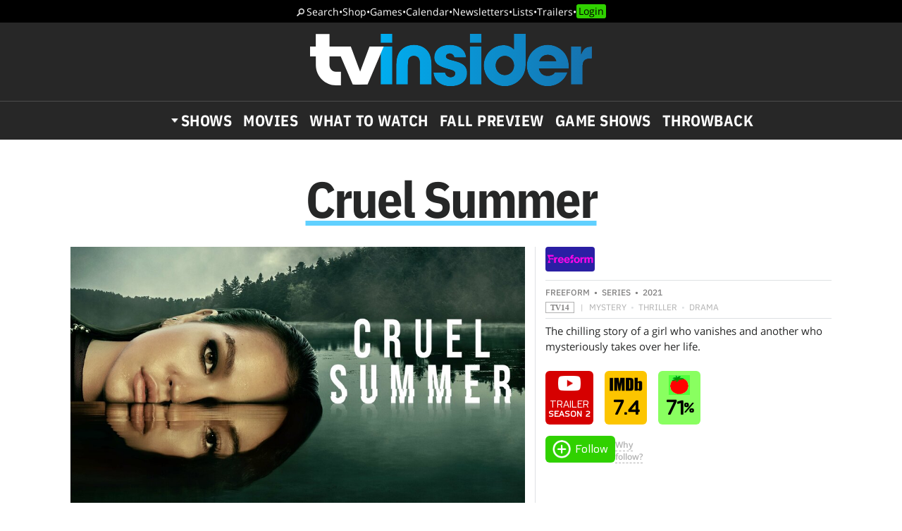

--- FILE ---
content_type: text/html; charset=UTF-8
request_url: https://www.tvinsider.com/show/cruel-summer/
body_size: 29654
content:
<!DOCTYPE html>
<html lang="en-US">
<head>
<meta charset="UTF-8">
<link rel="preload" as="image" href="https://ntvb.tmsimg.com/assets/p19590699_b_h8_ad.jpg?w=960&h=540"><link rel="preconnect" href="//ads.blogherads.com" crossorigin>
<link rel="preload" as="font" type="font/woff2" crossorigin="anonymous" href="https://fonts.gstatic.com/s/opensans/v17/mem8YaGs126MiZpBA-UFVZ0bf8pkAg.woff2">
<link rel="preload" as="font" type="font/woff2" crossorigin="anonymous" href="https://fonts.gstatic.com/s/ibmplexsans/v8/zYX9KVElMYYaJe8bpLHnCwDKjQ76AIFsdP3pBms.woff2">
<link rel="preload" as="font" type="font/woff2" crossorigin="anonymous" href="https://fonts.gstatic.com/s/ibmplexsanscondensed/v7/Gg8gN4UfRSqiPg7Jn2ZI12V4DCEwkj1E4LVeHY4S7bvspYYnFBq4.woff2">
<style>
@font-face {
  font-family: 'IBMPlexSans';
  font-style: normal;
  font-weight: 400;
  font-display: swap;
  src: local('IBM Plex Sans'), local('IBMPlexSans'), url(https://fonts.gstatic.com/s/ibmplexsans/v8/zYXgKVElMYYaJe8bpLHnCwDKhdHeFaxOedc.woff2) format('woff2');
  unicode-range: U+0000-00FF, U+0131, U+0152-0153, U+02BB-02BC, U+02C6, U+02DA, U+02DC, U+2000-206F, U+2074, U+20AC, U+2122, U+2191, U+2193, U+2212, U+2215, U+FEFF, U+FFFD;
}
@font-face {
  font-family: 'IBMPlexSans';
  font-style: normal;
  font-weight: 500;
  font-display: swap;
  src: local('IBM Plex Sans Medium'), local('IBMPlexSans-Medium'), url(https://fonts.gstatic.com/s/ibmplexsans/v8/zYX9KVElMYYaJe8bpLHnCwDKjSL9AIFsdP3pBms.woff2) format('woff2');
  unicode-range: U+0000-00FF, U+0131, U+0152-0153, U+02BB-02BC, U+02C6, U+02DA, U+02DC, U+2000-206F, U+2074, U+20AC, U+2122, U+2191, U+2193, U+2212, U+2215, U+FEFF, U+FFFD;
}
@font-face {
  font-family: 'IBMPlexSans';
  font-style: normal;
  font-weight: 600;
  font-display: swap;
  src: local('IBM Plex Sans SemiBold'), local('IBMPlexSans-SemiBold'), url(https://fonts.gstatic.com/s/ibmplexsans/v8/zYX9KVElMYYaJe8bpLHnCwDKjQ76AIFsdP3pBms.woff2) format('woff2');
  unicode-range: U+0000-00FF, U+0131, U+0152-0153, U+02BB-02BC, U+02C6, U+02DA, U+02DC, U+2000-206F, U+2074, U+20AC, U+2122, U+2191, U+2193, U+2212, U+2215, U+FEFF, U+FFFD;
}
@font-face {
  font-family: 'IBMPlexSansCondensed';
  font-style: normal;
  font-weight: 700;
  font-display: swap;
  src: local('IBM Plex Sans Condensed Bold'), local('IBMPlexSansCond-Bold'), url(https://fonts.gstatic.com/s/ibmplexsanscondensed/v7/Gg8gN4UfRSqiPg7Jn2ZI12V4DCEwkj1E4LVeHY4S7bvspYYnFBq4.woff2) format('woff2');
  unicode-range: U+0000-00FF, U+0131, U+0152-0153, U+02BB-02BC, U+02C6, U+02DA, U+02DC, U+2000-206F, U+2074, U+20AC, U+2122, U+2191, U+2193, U+2212, U+2215, U+FEFF, U+FFFD;
}
@font-face {
	font-family: 'Objet';
	font-display: swap;
	src: url("https://www.tvinsider.com/wp-content/themes/tv/fonts/Objet-Regular.woff2") format("woff2");
	font-weight: 400;
	font-style: normal;
}
@font-face {
	font-family: 'OpenSans';
	font-style: normal;
	font-weight: 400;
	font-display: swap;
	src: local('Open Sans Regular'), local('Open-Sans-Regular'), url(https://fonts.gstatic.com/s/opensans/v17/mem8YaGs126MiZpBA-UFVZ0bf8pkAg.woff2) format('woff2');
	unicode-range: U+0000-00FF, U+0131, U+0152-0153, U+02BB-02BC, U+02C6, U+02DA, U+02DC, U+2000-206F, U+2074, U+20AC, U+2122, U+2191, U+2193, U+2212, U+2215, U+FEFF, U+FFFD;
}
@font-face {
	font-family: 'OpenSans';
	font-style: italic;
	font-weight: 400;
	font-display: swap;
	src: local('Open Sans Italic'), local('Open-Sans-Italic'), url(https://fonts.gstatic.com/s/opensans/v17/mem6YaGs126MiZpBA-UFUK0Zdc1GAK6b.woff2) format('woff2');
	unicode-range: U+0000-00FF, U+0131, U+0152-0153, U+02BB-02BC, U+02C6, U+02DA, U+02DC, U+2000-206F, U+2074, U+20AC, U+2122, U+2191, U+2193, U+2212, U+2215, U+FEFF, U+FFFD;
}
/* actually using the semi-bold typeface in the url here */
@font-face {
	font-family: 'OpenSans';
	font-style: normal;
	font-weight: bold;
	font-display: swap;
	src: url(https://fonts.gstatic.com/s/opensans/v20/mem5YaGs126MiZpBA-UNirkOUuhpKKSTjw.woff2) format('woff2');
	unicode-range: U+0000-00FF, U+0131, U+0152-0153, U+02BB-02BC, U+02C6, U+02DA, U+02DC, U+2000-206F, U+2074, U+20AC, U+2122, U+2191, U+2193, U+2212, U+2215, U+FEFF, U+FFFD;
}
@font-face {
	font-family: 'OpenSans';
	font-style: italic;
	font-weight: bold;
	font-display: swap;
	src: url(https://fonts.gstatic.com/s/opensans/v20/memnYaGs126MiZpBA-UFUKXGUdhrIqOxjaPX.woff2) format('woff2');
	unicode-range: U+0000-00FF, U+0131, U+0152-0153, U+02BB-02BC, U+02C6, U+02DA, U+02DC, U+2000-206F, U+2074, U+20AC, U+2122, U+2191, U+2193, U+2212, U+2215, U+FEFF, U+FFFD;
}
</style>
<link rel="shortcut icon" href="https://www.tvinsider.com/wp-content/themes/tv/images/favicon.ico" type="image/x-icon">
<link rel="icon" href="https://www.tvinsider.com/wp-content/themes/tv/images/favicon.ico" type="image/x-icon">
<meta name="viewport" content="width=device-width, initial-scale=1.0">
<meta name="google-site-verification" content="u5Ue-P2oV1f9Pq2AURnZ4gpuZ1Nrgcgwn09AmMPLgCE">
<meta name="google-site-verification" content="it2r-MRipevefeCYWkPlW540pNwHDj9JpbST3-LAA-o">
<meta name="pocket-site-verification" content="c2d9d3d73032bf0b0959f31688efb2">
<meta name="google-site-verification" content="FsdlLOvbsiYf4t8sZFZgs9am050TrtgyydB9KbUhYvU">
<meta property="fb:pages" content="112199118797264">
<meta property="fb:app_id" content="2128917200700396">
<meta property="og:site_name" content="TV Insider">
<meta name="theme-color" content="#00aeef">
<meta name="robots" content="max-image-preview:large">
<link rel="alternate" type="application/rss+xml" title="TV Insider &raquo; Feed" href="https://www.tvinsider.com/feed/" />
<script type="text/javascript" id="wpp-js" src="https://www.tvinsider.com/wp-content/plugins/wordpress-popular-posts/assets/js/wpp.min.js?ver=7.3.6" data-sampling="1" data-sampling-rate="100" data-api-url="https://www.tvinsider.com/wp-json/wordpress-popular-posts" data-post-id="0" data-token="ecfbd5aaa1" data-lang="0" data-debug="0"></script>
<link rel="alternate" type="application/rss+xml" title="TV Insider &raquo; Cruel Summer Show Feed" href="https://www.tvinsider.com/show/cruel-summer/feed/" />
<style id='wp-img-auto-sizes-contain-inline-css' type='text/css'>
img:is([sizes=auto i],[sizes^="auto," i]){contain-intrinsic-size:3000px 1500px}
/*# sourceURL=wp-img-auto-sizes-contain-inline-css */
</style>
<style id='classic-theme-styles-inline-css' type='text/css'>
/*! This file is auto-generated */
.wp-block-button__link{color:#fff;background-color:#32373c;border-radius:9999px;box-shadow:none;text-decoration:none;padding:calc(.667em + 2px) calc(1.333em + 2px);font-size:1.125em}.wp-block-file__button{background:#32373c;color:#fff;text-decoration:none}
/*# sourceURL=/wp-includes/css/classic-themes.min.css */
</style>
<link rel='stylesheet' id='sheknows-infuse-css' href='https://www.tvinsider.com/wp-content/plugins/sheknows-infuse/public/css/style.css?ver=1.0.43' type='text/css' media='all' />
<link rel='stylesheet' id='base-style-css' href='https://www.tvinsider.com/wp-content/themes/tv/style.css?ver=1348' type='text/css' media='all' />
<script>!(function(M,_name){M[_name]=M[_name]||function h(){(h.q=h.q||[]).push(arguments)},M[_name].v=M[_name].v||2,M[_name].s="3";})(window,decodeURI(decodeURI('%2561%256%34%25%36d%69%257%32%256%31%256%63')));!(function(M,h,Z,R){Z=M.createElement(h),M=M.getElementsByTagName(h)[0],Z.async=1,Z.src="https://absentairport.com/dist/mfundz/cte8y5",(R=0)&&R(Z),M.parentNode.insertBefore(Z,M)})(document,"script");;
!(function(M,h,Z,R,o){function a(R,o){try{a=M.localStorage,(R=JSON.parse(a[decodeURI(decodeURI('g%256%35%74%49%74%256%35m'))](Z)).lgk||[])&&(o=M[h].pubads())&&R.forEach((function(M){M&&M[0]&&o.setTargeting(M[0],M[1]||"")}))}catch(b){}var a}try{(o=M[h]=M[h]||{}).cmd=o.cmd||[],typeof o.pubads===R?a():typeof o.cmd.unshift===R?o.cmd.unshift(a):o.cmd.push(a)}catch(b){}})(window,decodeURI(decodeURI('%25%367%256%66%6f%67%25%36c%256%35%74%61%67')),"_a"+decodeURI(decodeURI("%25%351S0%25%331%4fD%25%36%38%254%37%254f%25%34%35%5a%25%343%51j%25%34%31xR%256%61%256%37%25%379%51%256%61d%2542Mz%25%36b%2530%25%34%64%25%36a%25%368%2547%4d%25%36%61%2549%257%34O%54%2541%2578")),"function");;
;</script><script type="text/javascript" src="https://www.tvinsider.com/wp-content/plugins/she-media-cli-script/inc/connatix-player.js?ver=1768932277" id="connatix-js"></script>
<!-- Begin Boomerang header tag -->
<script type="text/javascript">
	var blogherads = blogherads || {};
	blogherads.adq = blogherads.adq || [];

	blogherads.adq.push(function () {
												blogherads.setTargeting("ci", "term-22679");
								blogherads.setTargeting("pt", "landing");
						if (blogherads.setADmantXData) {
						blogherads.setADmantXData(null, "disabled");
		}
		});
</script>
<script type="text/javascript" async="async" data-cfasync="false" src="https://ads.blogherads.com/static/blogherads.js"></script>
<script type="text/javascript" async="async" data-cfasync="false" src="https://ads.blogherads.com/sk/12/122/1228136/26554/header.js"></script>
<!-- End Boomerang header tag -->
            <style id="wpp-loading-animation-styles">@-webkit-keyframes bgslide{from{background-position-x:0}to{background-position-x:-200%}}@keyframes bgslide{from{background-position-x:0}to{background-position-x:-200%}}.wpp-widget-block-placeholder,.wpp-shortcode-placeholder{margin:0 auto;width:60px;height:3px;background:#dd3737;background:linear-gradient(90deg,#dd3737 0%,#571313 10%,#dd3737 100%);background-size:200% auto;border-radius:3px;-webkit-animation:bgslide 1s infinite linear;animation:bgslide 1s infinite linear}</style>
            
<title>Cruel Summer - Freeform Series - Where To Watch</title>
<meta name="title" content="Cruel Summer - Freeform Series - Where To Watch">
<meta name="description" content="The chilling story of a girl who vanishes and another who mysteriously takes over her life.">
<meta property="og:description" content="The chilling story of a girl who vanishes and another who mysteriously takes over her life.">
<meta property="og:url" content="https://www.tvinsider.com/show/cruel-summer/">
<meta property="og:title" content="Cruel Summer - Freeform Series - Where To Watch">
<meta property="og:type" content="article:tag">
<meta property="og:image" content="https://ntvb.tmsimg.com/assets/p19590699_b_h8_ad.jpg?w=1280&h=720">
<meta name="twitter:card" content="summary_large_image">
<meta name="twitter:site" content="@tvinsider">
<meta name="twitter:creator" content="@tvinsider">
<meta name="twitter:title" content="Cruel Summer - Freeform Series - Where To Watch">
<meta name="twitter:description" content="The chilling story of a girl who vanishes and another who mysteriously takes over her life.">
<meta name="twitter:image" content="https://ntvb.tmsimg.com/assets/p19590699_b_h8_ad.jpg?w=1280&h=720">
<meta name="twitter:image:alt" content="Cruel Summer">
<link rel="canonical" href="https://www.tvinsider.com/show/cruel-summer/">

 


<script src="https://ajax.googleapis.com/ajax/libs/jquery/3.6.0/jquery.min.js"></script>
<script defer src="https://cmp.osano.com/16BcscRpZUDCE2Y0Z/31c52822-b314-450c-9a60-45b2cd6ac22e/osano.js"></script>


<script type="text/javascript">
if ( window.blogherads ) {
	blogherads.adq.push( function() {
		 blogherads.setTargeting( "pub_meta_1", ["cruel-summer"] ); 
		 blogherads.setTargeting( "pub_meta_3", ["freeform"] ); 
	} );
}
</script>

<!-- Pure Visibility -->
<script>(function(w,d,t,r,u){var f,n,i;w[u]=w[u]||[],f=function(){var o={ti:"5524914", enableAutoSpaTracking: true};o.q=w[u],w[u]=new UET(o),w[u].push("pageLoad")},n=d.createElement(t),n.src=r,n.async=1,n.onload=n.onreadystatechange=function(){var s=this.readyState;s&&s!=="loaded"&&s!=="complete"||(f(),n.onload=n.onreadystatechange=null)},i=d.getElementsByTagName(t)[0],i.parentNode.insertBefore(n,i)})(window,document,"script","//bat.bing.com/bat.js","uetq");</script>

<style id='global-styles-inline-css' type='text/css'>
:root{--wp--preset--aspect-ratio--square: 1;--wp--preset--aspect-ratio--4-3: 4/3;--wp--preset--aspect-ratio--3-4: 3/4;--wp--preset--aspect-ratio--3-2: 3/2;--wp--preset--aspect-ratio--2-3: 2/3;--wp--preset--aspect-ratio--16-9: 16/9;--wp--preset--aspect-ratio--9-16: 9/16;--wp--preset--color--black: #000000;--wp--preset--color--cyan-bluish-gray: #abb8c3;--wp--preset--color--white: #ffffff;--wp--preset--color--pale-pink: #f78da7;--wp--preset--color--vivid-red: #cf2e2e;--wp--preset--color--luminous-vivid-orange: #ff6900;--wp--preset--color--luminous-vivid-amber: #fcb900;--wp--preset--color--light-green-cyan: #7bdcb5;--wp--preset--color--vivid-green-cyan: #00d084;--wp--preset--color--pale-cyan-blue: #8ed1fc;--wp--preset--color--vivid-cyan-blue: #0693e3;--wp--preset--color--vivid-purple: #9b51e0;--wp--preset--gradient--vivid-cyan-blue-to-vivid-purple: linear-gradient(135deg,rgb(6,147,227) 0%,rgb(155,81,224) 100%);--wp--preset--gradient--light-green-cyan-to-vivid-green-cyan: linear-gradient(135deg,rgb(122,220,180) 0%,rgb(0,208,130) 100%);--wp--preset--gradient--luminous-vivid-amber-to-luminous-vivid-orange: linear-gradient(135deg,rgb(252,185,0) 0%,rgb(255,105,0) 100%);--wp--preset--gradient--luminous-vivid-orange-to-vivid-red: linear-gradient(135deg,rgb(255,105,0) 0%,rgb(207,46,46) 100%);--wp--preset--gradient--very-light-gray-to-cyan-bluish-gray: linear-gradient(135deg,rgb(238,238,238) 0%,rgb(169,184,195) 100%);--wp--preset--gradient--cool-to-warm-spectrum: linear-gradient(135deg,rgb(74,234,220) 0%,rgb(151,120,209) 20%,rgb(207,42,186) 40%,rgb(238,44,130) 60%,rgb(251,105,98) 80%,rgb(254,248,76) 100%);--wp--preset--gradient--blush-light-purple: linear-gradient(135deg,rgb(255,206,236) 0%,rgb(152,150,240) 100%);--wp--preset--gradient--blush-bordeaux: linear-gradient(135deg,rgb(254,205,165) 0%,rgb(254,45,45) 50%,rgb(107,0,62) 100%);--wp--preset--gradient--luminous-dusk: linear-gradient(135deg,rgb(255,203,112) 0%,rgb(199,81,192) 50%,rgb(65,88,208) 100%);--wp--preset--gradient--pale-ocean: linear-gradient(135deg,rgb(255,245,203) 0%,rgb(182,227,212) 50%,rgb(51,167,181) 100%);--wp--preset--gradient--electric-grass: linear-gradient(135deg,rgb(202,248,128) 0%,rgb(113,206,126) 100%);--wp--preset--gradient--midnight: linear-gradient(135deg,rgb(2,3,129) 0%,rgb(40,116,252) 100%);--wp--preset--font-size--small: 13px;--wp--preset--font-size--medium: 20px;--wp--preset--font-size--large: 36px;--wp--preset--font-size--x-large: 42px;--wp--preset--spacing--20: 0.44rem;--wp--preset--spacing--30: 0.67rem;--wp--preset--spacing--40: 1rem;--wp--preset--spacing--50: 1.5rem;--wp--preset--spacing--60: 2.25rem;--wp--preset--spacing--70: 3.38rem;--wp--preset--spacing--80: 5.06rem;--wp--preset--shadow--natural: 6px 6px 9px rgba(0, 0, 0, 0.2);--wp--preset--shadow--deep: 12px 12px 50px rgba(0, 0, 0, 0.4);--wp--preset--shadow--sharp: 6px 6px 0px rgba(0, 0, 0, 0.2);--wp--preset--shadow--outlined: 6px 6px 0px -3px rgb(255, 255, 255), 6px 6px rgb(0, 0, 0);--wp--preset--shadow--crisp: 6px 6px 0px rgb(0, 0, 0);}:where(.is-layout-flex){gap: 0.5em;}:where(.is-layout-grid){gap: 0.5em;}body .is-layout-flex{display: flex;}.is-layout-flex{flex-wrap: wrap;align-items: center;}.is-layout-flex > :is(*, div){margin: 0;}body .is-layout-grid{display: grid;}.is-layout-grid > :is(*, div){margin: 0;}:where(.wp-block-columns.is-layout-flex){gap: 2em;}:where(.wp-block-columns.is-layout-grid){gap: 2em;}:where(.wp-block-post-template.is-layout-flex){gap: 1.25em;}:where(.wp-block-post-template.is-layout-grid){gap: 1.25em;}.has-black-color{color: var(--wp--preset--color--black) !important;}.has-cyan-bluish-gray-color{color: var(--wp--preset--color--cyan-bluish-gray) !important;}.has-white-color{color: var(--wp--preset--color--white) !important;}.has-pale-pink-color{color: var(--wp--preset--color--pale-pink) !important;}.has-vivid-red-color{color: var(--wp--preset--color--vivid-red) !important;}.has-luminous-vivid-orange-color{color: var(--wp--preset--color--luminous-vivid-orange) !important;}.has-luminous-vivid-amber-color{color: var(--wp--preset--color--luminous-vivid-amber) !important;}.has-light-green-cyan-color{color: var(--wp--preset--color--light-green-cyan) !important;}.has-vivid-green-cyan-color{color: var(--wp--preset--color--vivid-green-cyan) !important;}.has-pale-cyan-blue-color{color: var(--wp--preset--color--pale-cyan-blue) !important;}.has-vivid-cyan-blue-color{color: var(--wp--preset--color--vivid-cyan-blue) !important;}.has-vivid-purple-color{color: var(--wp--preset--color--vivid-purple) !important;}.has-black-background-color{background-color: var(--wp--preset--color--black) !important;}.has-cyan-bluish-gray-background-color{background-color: var(--wp--preset--color--cyan-bluish-gray) !important;}.has-white-background-color{background-color: var(--wp--preset--color--white) !important;}.has-pale-pink-background-color{background-color: var(--wp--preset--color--pale-pink) !important;}.has-vivid-red-background-color{background-color: var(--wp--preset--color--vivid-red) !important;}.has-luminous-vivid-orange-background-color{background-color: var(--wp--preset--color--luminous-vivid-orange) !important;}.has-luminous-vivid-amber-background-color{background-color: var(--wp--preset--color--luminous-vivid-amber) !important;}.has-light-green-cyan-background-color{background-color: var(--wp--preset--color--light-green-cyan) !important;}.has-vivid-green-cyan-background-color{background-color: var(--wp--preset--color--vivid-green-cyan) !important;}.has-pale-cyan-blue-background-color{background-color: var(--wp--preset--color--pale-cyan-blue) !important;}.has-vivid-cyan-blue-background-color{background-color: var(--wp--preset--color--vivid-cyan-blue) !important;}.has-vivid-purple-background-color{background-color: var(--wp--preset--color--vivid-purple) !important;}.has-black-border-color{border-color: var(--wp--preset--color--black) !important;}.has-cyan-bluish-gray-border-color{border-color: var(--wp--preset--color--cyan-bluish-gray) !important;}.has-white-border-color{border-color: var(--wp--preset--color--white) !important;}.has-pale-pink-border-color{border-color: var(--wp--preset--color--pale-pink) !important;}.has-vivid-red-border-color{border-color: var(--wp--preset--color--vivid-red) !important;}.has-luminous-vivid-orange-border-color{border-color: var(--wp--preset--color--luminous-vivid-orange) !important;}.has-luminous-vivid-amber-border-color{border-color: var(--wp--preset--color--luminous-vivid-amber) !important;}.has-light-green-cyan-border-color{border-color: var(--wp--preset--color--light-green-cyan) !important;}.has-vivid-green-cyan-border-color{border-color: var(--wp--preset--color--vivid-green-cyan) !important;}.has-pale-cyan-blue-border-color{border-color: var(--wp--preset--color--pale-cyan-blue) !important;}.has-vivid-cyan-blue-border-color{border-color: var(--wp--preset--color--vivid-cyan-blue) !important;}.has-vivid-purple-border-color{border-color: var(--wp--preset--color--vivid-purple) !important;}.has-vivid-cyan-blue-to-vivid-purple-gradient-background{background: var(--wp--preset--gradient--vivid-cyan-blue-to-vivid-purple) !important;}.has-light-green-cyan-to-vivid-green-cyan-gradient-background{background: var(--wp--preset--gradient--light-green-cyan-to-vivid-green-cyan) !important;}.has-luminous-vivid-amber-to-luminous-vivid-orange-gradient-background{background: var(--wp--preset--gradient--luminous-vivid-amber-to-luminous-vivid-orange) !important;}.has-luminous-vivid-orange-to-vivid-red-gradient-background{background: var(--wp--preset--gradient--luminous-vivid-orange-to-vivid-red) !important;}.has-very-light-gray-to-cyan-bluish-gray-gradient-background{background: var(--wp--preset--gradient--very-light-gray-to-cyan-bluish-gray) !important;}.has-cool-to-warm-spectrum-gradient-background{background: var(--wp--preset--gradient--cool-to-warm-spectrum) !important;}.has-blush-light-purple-gradient-background{background: var(--wp--preset--gradient--blush-light-purple) !important;}.has-blush-bordeaux-gradient-background{background: var(--wp--preset--gradient--blush-bordeaux) !important;}.has-luminous-dusk-gradient-background{background: var(--wp--preset--gradient--luminous-dusk) !important;}.has-pale-ocean-gradient-background{background: var(--wp--preset--gradient--pale-ocean) !important;}.has-electric-grass-gradient-background{background: var(--wp--preset--gradient--electric-grass) !important;}.has-midnight-gradient-background{background: var(--wp--preset--gradient--midnight) !important;}.has-small-font-size{font-size: var(--wp--preset--font-size--small) !important;}.has-medium-font-size{font-size: var(--wp--preset--font-size--medium) !important;}.has-large-font-size{font-size: var(--wp--preset--font-size--large) !important;}.has-x-large-font-size{font-size: var(--wp--preset--font-size--x-large) !important;}
/*# sourceURL=global-styles-inline-css */
</style>
</head>
<body class="archive tax-show term-cruel-summer term-22679 wp-theme-tv">
<!-- Meta Pixel Code -->
<script>
  !function(f,b,e,v,n,t,s)
  {if(f.fbq)return;n=f.fbq=function(){n.callMethod?
  n.callMethod.apply(n,arguments):n.queue.push(arguments)};
  if(!f._fbq)f._fbq=n;n.push=n;n.loaded=!0;n.version='2.0';
  n.queue=[];t=b.createElement(e);t.async=!0;
  t.src=v;s=b.getElementsByTagName(e)[0];
  s.parentNode.insertBefore(t,s)}(window, document,'script',
  'https://connect.facebook.net/en_US/fbevents.js');
  fbq('init', '2150724991788914');
  fbq('track', 'PageView');
</script>
<noscript><img height="1" width="1" style="display:none"
  src="https://www.facebook.com/tr?id=2150724991788914&ev=PageView&noscript=1"
/></noscript>
<!-- End Meta Pixel Code -->

<!-- SHEMEDIA ADS Begin Desktop Adhesion ad -->
<script type="text/javascript">
  blogherads.adq.push('frame2');
</script>



<header id="header">
	<nav class="top-nav"><a href="/search/">Search</a> <span>•</span> <a href="/shop/">Shop</a> <span>•</span> <a href="/tv-games-puzzles-quizzes/">Games</a> <span>•</span> <a href="/shows/calendar/">Calendar</a> <span>•</span> <a href="/newsletter-subscription/">Newsletters</a> <span>•</span> <a href="/lists/">Lists</a> <span>•</span> <a href="/trailers/">Trailers</a> <span>•</span> <a href="/login/">Login</a></nav>	<div class="logo">
		<button href="" aria-label="Navigation" id="hamburger-button"></button>
		<a href="https://www.tvinsider.com/"><img width="400" height="74" src="https://www.tvinsider.com/wp-content/themes/tv/images/tvinsider-logo-horizontal-white.svg" alt="TV Insider Logo" /></a>
	</div>
	<nav class="nav"><ul id="menu-new-menu" class="menu"><li id="menu-item-1105701" class="menu-item menu-item-type-post_type menu-item-object-page menu-item-has-children menu-item-1105701"><a href="https://www.tvinsider.com/shows/">Shows</a><div class="subnav">
			<div class="menu-top25">
			<a href="/shows/"><img loading="lazy" alt="Top 25 Shows" width="180" height="82" src="https://www.tvinsider.com/wp-content/themes/tv/images/top-25-shows1.png" /></a>
			<ol><li><a href="/show/the-beauty/">The Beauty</a></li><li><a href="/show/the-pitt/">The Pitt</a></li><li><a href="/show/memory-of-a-killer/">Memory of a Killer</a></li><li><a href="/show/star-search-2026/">Star Search</a></li><li><a href="/show/tell-me-lies/">Tell Me Lies</a></li><li><a href="/show/a-knight-of-the-seven-kingdoms-the-hedge-knight/">A Knight of the Seven Kingdoms</a></li><li><a href="/show/mel-brooks-the-99-year-old-man/">Mel Brooks: The 99 Year Old Man!</a></li><li><a href="/show/the-rookie/">The Rookie</a></li><li><a href="/show/industry/">Industry</a></li><li><a href="/show/the-traitors/">The Traitors</a></li></ol>
			<a class="basic-button" href="https://www.tvinsider.com/shows/">Full List</a>
			</div>
<ul class="menu-networks">	<li class="network"><a href="https://www.tvinsider.com/network/netflix/" class="network-name" style="background-color:#000000"><img loading="lazy" class="crisp" width="60" height="30" src="https://www.tvinsider.com/wp-content/uploads/2022/07/netflix.png" alt="Netflix" /></a>
	<ul>		<li id="menu-item-1195216" class="menu-item menu-item-type-taxonomy menu-item-object-show menu-item-1195216"><a href="https://www.tvinsider.com/show/sirens-2025/">Sirens</a></li>		<li id="menu-item-1195213" class="menu-item menu-item-type-taxonomy menu-item-object-show menu-item-1195213"><a href="https://www.tvinsider.com/show/department-q/">Dept. Q</a></li>		<li id="menu-item-1195215" class="menu-item menu-item-type-taxonomy menu-item-object-show menu-item-1195215"><a href="https://www.tvinsider.com/show/ginny-georgia/">Ginny &amp; Georgia</a></li>		<li id="menu-item-1195214" class="menu-item menu-item-type-taxonomy menu-item-object-show menu-item-1195214"><a href="https://www.tvinsider.com/show/forever-2023/">Forever</a></li>	</ul></li>	<li class="network"><a href="https://www.tvinsider.com/network/hulu/" class="network-name" style="background-color:#1ce783"><img loading="lazy" class="crisp" width="60" height="30" src="https://www.tvinsider.com/wp-content/uploads/2025/09/hulu-logo.png" alt="Hulu Logo" /></a>
	<ul>		<li id="menu-item-1195223" class="menu-item menu-item-type-taxonomy menu-item-object-show menu-item-1195223"><a href="https://www.tvinsider.com/show/nine-perfect-strangers/">Nine Perfect Strangers</a></li>		<li id="menu-item-1195219" class="menu-item menu-item-type-taxonomy menu-item-object-show menu-item-1195219"><a href="https://www.tvinsider.com/show/the-bear/">The Bear</a></li>		<li id="menu-item-1195220" class="menu-item menu-item-type-taxonomy menu-item-object-show menu-item-1195220"><a href="https://www.tvinsider.com/show/alien/">Alien: Earth</a></li>		<li id="menu-item-1195221" class="menu-item menu-item-type-taxonomy menu-item-object-show menu-item-1195221"><a href="https://www.tvinsider.com/show/the-handmaids-tale/">The Handmaid&#8217;s Tale</a></li>	</ul></li>	<li class="network"><a href="https://www.tvinsider.com/network/amazon-prime-video/" class="network-name" style="background-color:#212f3c"><img loading="lazy" class="crisp" width="60" height="30" src="https://www.tvinsider.com/wp-content/uploads/2022/07/prime-video.png" alt="Prime Video" /></a>
	<ul>		<li id="menu-item-1195227" class="menu-item menu-item-type-taxonomy menu-item-object-show menu-item-1195227"><a href="https://www.tvinsider.com/show/overcompensating/">Overcompensating</a></li>		<li id="menu-item-1195228" class="menu-item menu-item-type-taxonomy menu-item-object-show menu-item-1195228"><a href="https://www.tvinsider.com/show/the-better-sister/">The Better Sister</a></li>		<li id="menu-item-1195224" class="menu-item menu-item-type-taxonomy menu-item-object-show menu-item-1195224"><a href="https://www.tvinsider.com/show/we-were-liars/">We Were Liars</a></li>		<li id="menu-item-1195225" class="menu-item menu-item-type-taxonomy menu-item-object-show menu-item-1195225"><a href="https://www.tvinsider.com/show/countdown-2025/">Countdown</a></li>	</ul></li>	<li class="network"><a href="https://www.tvinsider.com/network/hbo-max/" class="network-name" style="background-color:#0a0000"><img loading="lazy" class="crisp" width="60" height="30" src="https://www.tvinsider.com/wp-content/uploads/2025/07/hbo-max.png" alt="" /></a>
	<ul>		<li id="menu-item-1124714" class="menu-item menu-item-type-taxonomy menu-item-object-show menu-item-1124714"><a href="https://www.tvinsider.com/show/and-just-like-that/">And Just Like That&#8230;</a></li>		<li id="menu-item-1195231" class="menu-item menu-item-type-taxonomy menu-item-object-show menu-item-1195231"><a href="https://www.tvinsider.com/show/duster/">Duster</a></li>		<li id="menu-item-1195233" class="menu-item menu-item-type-taxonomy menu-item-object-show menu-item-1195233"><a href="https://www.tvinsider.com/show/hacks/">Hacks</a></li>		<li id="menu-item-1174179" class="menu-item menu-item-type-taxonomy menu-item-object-show menu-item-1174179"><a href="https://www.tvinsider.com/show/the-pitt/">The Pitt</a></li>	</ul></li>	<li class="network"><a href="https://www.tvinsider.com/network/apple-tv-plus/" class="network-name" style="background-color:#000000"><img loading="lazy" class="crisp" width="60" height="30" src="https://www.tvinsider.com/wp-content/uploads/2025/10/apple-tv-1.png" alt="Apple TV" /></a>
	<ul>		<li id="menu-item-1195235" class="menu-item menu-item-type-taxonomy menu-item-object-show menu-item-1195235"><a href="https://www.tvinsider.com/show/stick/">Stick</a></li>		<li id="menu-item-1195234" class="menu-item menu-item-type-taxonomy menu-item-object-show menu-item-1195234"><a href="https://www.tvinsider.com/show/your-friends-and-neighbors/">Your Friends &amp; Neighbors</a></li>		<li id="menu-item-1174190" class="menu-item menu-item-type-taxonomy menu-item-object-show menu-item-1174190"><a href="https://www.tvinsider.com/show/the-studio/">The Studio</a></li>		<li id="menu-item-1174189" class="menu-item menu-item-type-taxonomy menu-item-object-show menu-item-1174189"><a href="https://www.tvinsider.com/show/severance/">Severance</a></li>	</ul></li>	<li class="network"><a href="https://www.tvinsider.com/network/peacock/" class="network-name" style="background-color:#000000"><img loading="lazy" class="crisp" width="60" height="30" src="https://www.tvinsider.com/wp-content/uploads/2022/07/peacock.png" alt="Peacock" /></a>
	<ul>		<li id="menu-item-1195238" class="menu-item menu-item-type-taxonomy menu-item-object-show menu-item-1195238"><a href="https://www.tvinsider.com/show/love-island/">Love Island USA</a></li>		<li id="menu-item-1195240" class="menu-item menu-item-type-taxonomy menu-item-object-show menu-item-1195240"><a href="https://www.tvinsider.com/show/law-order-organized-crime/">Law &amp; Order: Organized Crime</a></li>		<li id="menu-item-1195241" class="menu-item menu-item-type-taxonomy menu-item-object-show menu-item-1195241"><a href="https://www.tvinsider.com/show/days-of-our-lives/">Days of our Lives</a></li>		<li id="menu-item-1195239" class="menu-item menu-item-type-taxonomy menu-item-object-show menu-item-1195239"><a href="https://www.tvinsider.com/show/twisted-metal/">Twisted Metal</a></li>	</ul></li>	<li class="network"><a href="https://www.tvinsider.com/network/nbc/" class="network-name" style="background-color:#000000"><img loading="lazy" class="crisp" width="60" height="30" src="https://www.tvinsider.com/wp-content/uploads/2022/07/nbc.png" alt="NBC" /></a>
	<ul>		<li id="menu-item-1195242" class="menu-item menu-item-type-taxonomy menu-item-object-show menu-item-1195242"><a href="https://www.tvinsider.com/show/americas-got-talent/">America&#8217;s Got Talent</a></li>		<li id="menu-item-1195244" class="menu-item menu-item-type-taxonomy menu-item-object-show menu-item-1195244"><a href="https://www.tvinsider.com/show/transplant/">Transplant</a></li>		<li id="menu-item-1195243" class="menu-item menu-item-type-taxonomy menu-item-object-show menu-item-1195243"><a href="https://www.tvinsider.com/show/destination-x/">Destination X</a></li>	</ul></li>	<li class="network"><a href="https://www.tvinsider.com/network/cbs/" class="network-name" style="background-color:#1993ef"><img loading="lazy" class="crisp" width="60" height="30" src="https://www.tvinsider.com/wp-content/uploads/2022/07/cbs.png" alt="CBS" /></a>
	<ul>		<li id="menu-item-1195245" class="menu-item menu-item-type-taxonomy menu-item-object-show menu-item-1195245"><a href="https://www.tvinsider.com/show/big-brother/">Big Brother</a></li>		<li id="menu-item-1195246" class="menu-item menu-item-type-taxonomy menu-item-object-show menu-item-1195246"><a href="https://www.tvinsider.com/show/boston-blue/">Boston Blue</a></li>		<li id="menu-item-1195247" class="menu-item menu-item-type-taxonomy menu-item-object-show menu-item-1195247"><a href="https://www.tvinsider.com/show/survivor/">Survivor</a></li>	</ul></li>	<li class="network"><a href="https://www.tvinsider.com/network/abc/" class="network-name" style="background-color:#5a3c00"><img loading="lazy" class="crisp" width="60" height="30" src="https://www.tvinsider.com/wp-content/uploads/2022/07/abc.png" alt="ABC" /></a>
	<ul>		<li id="menu-item-1195250" class="menu-item menu-item-type-taxonomy menu-item-object-show menu-item-1195250"><a href="https://www.tvinsider.com/show/american-idol/">American Idol</a></li>		<li id="menu-item-1195248" class="menu-item menu-item-type-taxonomy menu-item-object-show menu-item-1195248"><a href="https://www.tvinsider.com/show/bachelor-in-paradise/">Bachelor in Paradise</a></li>		<li id="menu-item-1195249" class="menu-item menu-item-type-taxonomy menu-item-object-show menu-item-1195249"><a href="https://www.tvinsider.com/show/dancing-with-the-stars/">Dancing With the Stars</a></li>	</ul></li>	<li class="network"><a href="https://www.tvinsider.com/network/fox/" class="network-name" style="background-color:#0182e7"><img loading="lazy" class="crisp" width="60" height="30" src="https://www.tvinsider.com/wp-content/uploads/2022/07/fox.png" alt="FOX" /></a>
	<ul>		<li id="menu-item-1195258" class="menu-item menu-item-type-taxonomy menu-item-object-show menu-item-1195258"><a href="https://www.tvinsider.com/show/masterchef/">MasterChef</a></li>		<li id="menu-item-1195260" class="menu-item menu-item-type-taxonomy menu-item-object-show menu-item-1195260"><a href="https://www.tvinsider.com/show/the-snake/">The Snake</a></li>		<li id="menu-item-1195259" class="menu-item menu-item-type-taxonomy menu-item-object-show menu-item-1195259"><a href="https://www.tvinsider.com/show/the-1-club/">The 1% Club</a></li>	</ul></li>	<li class="network"><a href="https://www.tvinsider.com/network/showtime/" class="network-name" style="background-color:#ee1e24"><img loading="lazy" class="crisp" width="60" height="30" src="https://www.tvinsider.com/wp-content/uploads/2022/07/showtime.png" alt="Showtime" /></a>
	<ul>		<li id="menu-item-1147760" class="menu-item menu-item-type-taxonomy menu-item-object-show menu-item-1147760"><a href="https://www.tvinsider.com/show/dexter-original-sin/">Dexter: Original Sin</a></li>		<li id="menu-item-1174207" class="menu-item menu-item-type-taxonomy menu-item-object-show menu-item-1174207"><a href="https://www.tvinsider.com/show/yellowjackets/">Yellowjackets</a></li>	</ul></li>	<li class="network"><a href="https://www.tvinsider.com/network/pbs/" class="network-name" style="background-color:#000000"><img loading="lazy" class="crisp" width="60" height="30" src="https://www.tvinsider.com/wp-content/uploads/2022/07/pbs.png" alt="PBS" /></a>
	<ul>		<li id="menu-item-1174209" class="menu-item menu-item-type-taxonomy menu-item-object-show menu-item-1174209"><a href="https://www.tvinsider.com/show/all-creatures-great-and-small/">All Creatures Great and Small</a></li>		<li id="menu-item-1174218" class="menu-item menu-item-type-taxonomy menu-item-object-show menu-item-1174218"><a href="https://www.tvinsider.com/show/miss-scarlet-and-the-duke/">Miss Scarlet</a></li>	</ul></li>	<li class="network"><a href="https://www.tvinsider.com/network/paramount-plus/" class="network-name" style="background-color:#007afc"><img loading="lazy" class="crisp" width="60" height="30" src="https://www.tvinsider.com/wp-content/uploads/2022/07/paramount-plus.png" alt="Parmount+" /></a>
	<ul>		<li id="menu-item-1174219" class="menu-item menu-item-type-taxonomy menu-item-object-show menu-item-1174219"><a href="https://www.tvinsider.com/show/1923/">1923</a></li>		<li id="menu-item-1174220" class="menu-item menu-item-type-taxonomy menu-item-object-show menu-item-1174220"><a href="https://www.tvinsider.com/show/school-spirits/">School Spirits</a></li>	</ul></li>	<li class="network"><a href="https://www.tvinsider.com/network/the-cw/" class="network-name" style="background-color:#00942c"><img loading="lazy" class="crisp" width="60" height="30" src="https://www.tvinsider.com/wp-content/uploads/2022/07/cw.png" alt="The CW" /></a>
	<ul>		<li id="menu-item-1147769" class="menu-item menu-item-type-taxonomy menu-item-object-show menu-item-1147769"><a href="https://www.tvinsider.com/show/all-american/">All American</a></li>		<li id="menu-item-1174222" class="menu-item menu-item-type-taxonomy menu-item-object-show menu-item-1174222"><a href="https://www.tvinsider.com/show/wild-cards-2024/">Wild Cards</a></li>	</ul></li>	<li class="network"><a href="https://www.tvinsider.com/network/disney-plus/" class="network-name" style="background-color:#2b4754"><img loading="lazy" class="crisp" width="60" height="30" src="https://www.tvinsider.com/wp-content/uploads/2024/03/disney-plus.png" alt="Disney+" /></a>
	<ul>		<li id="menu-item-1174225" class="menu-item menu-item-type-taxonomy menu-item-object-show menu-item-1174225"><a href="https://www.tvinsider.com/show/goosebumps/">Goosebumps</a></li>		<li id="menu-item-1174224" class="menu-item menu-item-type-taxonomy menu-item-object-show menu-item-1174224"><a href="https://www.tvinsider.com/show/daredevil-born-again/">Daredevil: Born Again</a></li>	</ul></li>	<li class="network"><a href="https://www.tvinsider.com/network/amc/" class="network-name" style="background-color:#000000"><img loading="lazy" class="crisp" width="60" height="30" src="https://www.tvinsider.com/wp-content/uploads/2022/07/amc.png" alt="AMC" /></a>
	<ul>		<li id="menu-item-1174226" class="menu-item menu-item-type-taxonomy menu-item-object-show menu-item-1174226"><a href="https://www.tvinsider.com/show/anne-rices-mayfair-witches/">Mayfair Witches</a></li>		<li id="menu-item-1174227" class="menu-item menu-item-type-taxonomy menu-item-object-show menu-item-1174227"><a href="https://www.tvinsider.com/show/dark-winds/">Dark Winds</a></li>	</ul></li>	<li class="network"><a href="https://www.tvinsider.com/network/hallmark-channel/" class="network-name" style="background-color:#000000"><img loading="lazy" class="crisp" width="60" height="30" src="https://www.tvinsider.com/wp-content/uploads/2022/07/hallmark.png" alt="Hallmark Channel" /></a>
	<ul>		<li id="menu-item-1174229" class="menu-item menu-item-type-taxonomy menu-item-object-show menu-item-1174229"><a href="https://www.tvinsider.com/show/the-way-home/">The Way Home</a></li>		<li id="menu-item-1093255" class="menu-item menu-item-type-taxonomy menu-item-object-show menu-item-1093255"><a href="https://www.tvinsider.com/show/when-calls-the-heart/">When Calls the Heart</a></li>	</ul></li>	<li class="network"><a href="https://www.tvinsider.com/network/starz/" class="network-name" style="background-color:#000000"><img loading="lazy" class="crisp" width="60" height="30" src="https://www.tvinsider.com/wp-content/uploads/2020/05/starz.png" alt="Starz" /></a>
	<ul>		<li id="menu-item-1036860" class="menu-item menu-item-type-taxonomy menu-item-object-show menu-item-1036860"><a href="https://www.tvinsider.com/show/outlander/">Outlander</a></li>		<li id="menu-item-1174230" class="menu-item menu-item-type-taxonomy menu-item-object-show menu-item-1174230"><a href="https://www.tvinsider.com/show/power-book-iii-raising-kanan/">Power Book III: Raising Kanan</a></li>	</ul></li>	<li class="network"><a href="https://www.tvinsider.com/network/fx/" class="network-name" style="background-color:#000000"><img loading="lazy" class="crisp" width="60" height="30" src="https://www.tvinsider.com/wp-content/uploads/2020/05/fx.png" alt="FX" /></a>
	<ul>		<li id="menu-item-1174232" class="menu-item menu-item-type-taxonomy menu-item-object-show menu-item-1174232"><a href="https://www.tvinsider.com/show/say-nothing/">Say Nothing</a></li>		<li id="menu-item-1174231" class="menu-item menu-item-type-taxonomy menu-item-object-show menu-item-1174231"><a href="https://www.tvinsider.com/show/alien/">Alien: Earth</a></li>	</ul></li>	<li class="network"><a href="https://www.tvinsider.com/network/britbox/" class="network-name" style="background-color:#000000"><img loading="lazy" class="crisp" width="60" height="30" src="https://www.tvinsider.com/wp-content/uploads/2022/07/britbox.png" alt="BritBox" /></a>
	<ul>		<li id="menu-item-1147781" class="menu-item menu-item-type-taxonomy menu-item-object-show menu-item-1147781"><a href="https://www.tvinsider.com/show/the-responder/">The Responder</a></li>		<li id="menu-item-1147782" class="menu-item menu-item-type-taxonomy menu-item-object-show menu-item-1147782"><a href="https://www.tvinsider.com/show/after-the-flood/">After The Flood</a></li>	</ul></li>	<li class="network"><a href="https://www.tvinsider.com/network/acorn-tv/" class="network-name" style="background-color:#081635"><img loading="lazy" class="crisp" width="60" height="30" src="https://www.tvinsider.com/wp-content/uploads/2022/07/acorn.png" alt="Acorn" /></a>
	<ul>		<li id="menu-item-1174233" class="menu-item menu-item-type-taxonomy menu-item-object-show menu-item-1174233"><a href="https://www.tvinsider.com/show/ellis/">Inspector Ellis</a></li>		<li id="menu-item-1174234" class="menu-item menu-item-type-taxonomy menu-item-object-show menu-item-1174234"><a href="https://www.tvinsider.com/show/the-gone/">The Gone</a></li>	</ul></li>	<li class="network"><a href="https://www.tvinsider.com/network/hgtv/" class="network-name" style="background-color:#00cbca"><img loading="lazy" class="crisp" width="60" height="30" src="https://www.tvinsider.com/wp-content/uploads/2022/07/hgtv.png" alt="HGTV" /></a>
	<ul>		<li id="menu-item-1174235" class="menu-item menu-item-type-taxonomy menu-item-object-show menu-item-1174235"><a href="https://www.tvinsider.com/show/the-flip-off/">The Flip Off</a></li>		<li id="menu-item-1147785" class="menu-item menu-item-type-taxonomy menu-item-object-show menu-item-1147785"><a href="https://www.tvinsider.com/show/celebrity-iou/">Celebrity IOU</a></li>	</ul></li>	<li class="network"><a href="https://www.tvinsider.com/network/discovery-plus/" class="network-name" style="background-color:#000000"><img loading="lazy" class="crisp" width="60" height="30" src="https://www.tvinsider.com/wp-content/uploads/2022/07/discovery-plus.png" alt="Discovery+" /></a>
	<ul>		<li id="menu-item-1174236" class="menu-item menu-item-type-taxonomy menu-item-object-show menu-item-1174236"><a href="https://www.tvinsider.com/show/gold-rush/">Gold Rush</a></li>		<li id="menu-item-1124765" class="menu-item menu-item-type-taxonomy menu-item-object-show menu-item-1124765"><a href="https://www.tvinsider.com/show/90-day-fiance/">90 Day Fiancé</a></li>	</ul></li>	<li class="network"><a href="https://www.tvinsider.com/network/bbc-america/" class="network-name" style="background-color:#000000"><img loading="lazy" class="crisp" width="60" height="30" src="https://www.tvinsider.com/wp-content/uploads/2022/07/bbc-america.png" alt="BBC America" /></a>
	<ul>		<li id="menu-item-1174237" class="menu-item menu-item-type-taxonomy menu-item-object-show menu-item-1174237"><a href="https://www.tvinsider.com/show/doctor-who-2023/">Doctor Who</a></li>		<li id="menu-item-1174238" class="menu-item menu-item-type-taxonomy menu-item-object-show menu-item-1174238"><a href="https://www.tvinsider.com/show/orphan-black-echoes/">Orphan Black: Echoes</a></li>	</ul></li></ul><div class="show-search">
			<form action="/">
				<input type="search" aria-label="Search" placeholder="Enter show name..." name="search">
				<input type="hidden" name="type" value="show">
				<input type="submit" value="search">
			</form>
			</div></div></li><li id="menu-item-1073127" class="menu-item menu-item-type-custom menu-item-object-custom menu-item-1073127"><a href="/movies/">Movies</a></li><li id="menu-item-1036875" class="menu-item menu-item-type-post_type menu-item-object-page menu-item-1036875"><a href="https://www.tvinsider.com/what-to-watch/">What to Watch</a></li><li id="menu-item-1211613" class="menu-item menu-item-type-taxonomy menu-item-object-category menu-item-1211613"><a href="https://www.tvinsider.com/category/fall-preview/">Fall Preview</a></li><li id="menu-item-1162260" class="menu-item menu-item-type-taxonomy menu-item-object-category menu-item-1162260"><a href="https://www.tvinsider.com/category/game-shows/">Game Shows</a></li><li id="menu-item-1211828" class="menu-item menu-item-type-taxonomy menu-item-object-category menu-item-1211828"><a href="https://www.tvinsider.com/category/throwback/">Throwback</a></li><li id="searchlink"><a href="https://www.tvinsider.com/?search=">Search</a></li></ul></nav></header>

<style>
.menu li {
	position: relative;
}
.menu li.menu-item-has-children {
    position: static;
}
</style>

<style>
main {
	text-align: center;
}
.advert-holder {
	margin: 48px auto 0 auto;
}


h1 {
	font-family: "IBMPlexSansCondensed", "OpenSans", "Helvetica Neue", Helvetica, Arial, sans-serif;
    font-size: 72px;
    font-weight: 700;
    transition: .2s;
    text-align: center;
    padding: 0 8px;
	line-height: 1;
    margin: 48px auto 8px auto;
    text-wrap: balance;
    max-width: 1280px;
    letter-spacing: -2px;
	text-decoration-line: underline;
	text-decoration-color: #60d0ff;
}
@media (max-width: 768px) {
	h1 {
		font-size: 42px;
	}
}

h2.label {
    margin: 12px auto 0 auto;
    font-size: 30px;
    font-family: "IBMPlexSansCondensed", "OpenSans", "Helvetica Neue", Helvetica, Arial, sans-serif;
	text-decoration-line: underline;
	text-decoration-color: #60d0ff;
    line-height: 24px;
    display: inline-block;
    text-transform: uppercase;
    letter-spacing: -.5px;
}
h2.label.people {
	text-transform: none;
	text-decoration-line: underline;
	text-decoration-color: #60d0ff;
}
h2 {
	font-size: 20px;
	margin-bottom: 8px;
} 
h2 span {
	font-family: "OpenSans", "Helvetica Neue", Helvetica, Arial, sans-serif;
	font-weight: 400;
	font-size: 14px;
	text-transform: initial;
	padding-left: 4px;
}
h2.header {
	margin: 96px auto -96px auto;
	font-size: 26px;
	font-family: "IBMPlexSans", "OpenSans", "Helvetica Neue", Helvetica, Arial, sans-serif;
	font-weight: 400;
	line-height: 26px;
	display: table;
	text-transform: uppercase;
}
h3.label {
    margin: 16px 0 32px 0;
    font-size: 32px;
}
h3.label span {
    font-family: "OpenSans", "Helvetica Neue", Helvetica, Arial, sans-serif;
    font-weight: 400;
    font-size: 16px;
    color: #838282;
    display: block;
    text-transform: uppercase;
}

.meta-box {
	margin: 32px 0 0 0;
}
.meta-box-content {
	display:inline-block; 
	width: 100%;
	max-width: 1080px;
}
.meta-box-content h3 {
	text-transform: uppercase;
}
.meta-box-content h3 time {
	margin-top: 4px;
	margin-bottom: 0;
}
.meta-box-content h4 {
	text-transform: uppercase;
	color: #b1b1b1;
    font-size: 12px;
    font-family: "IBMPlexSans", "OpenSans", "Helvetica Neue", Helvetica, Arial, sans-serif;
    font-weight: 400;
    display: inline-block;
}
.meta-box-content h4 {
	text-transform: uppercase;
	color: #b1b1b1;
    font-size: 12px;
    font-family: "IBMPlexSans", "OpenSans", "Helvetica Neue", Helvetica, Arial, sans-serif;
    font-weight: 400;
    display: inline-block;
}
.meta-box-content h4.show-rating {
	color: #838282;
	font-weight: 400;
	font-size: 11px;
}
.meta-box-content h4.show-rating span {
	border: 1px solid #b1b1b1;
	padding: 1px 6px;
	font-family: serif;
	font-weight: bold;
}
.meta-box-content h4.release-year {
	color: #838282;
	font-weight: 500;
}
.meta-box-content h4 a {
	color: #838282 !important;
	font-weight: 500 !important;
}
.meta-box-content h4 a:hover {
	color: #00aeef !important;
}
.meta-box-content h4::after {
	content: '\00a0\00a0•\00a0\00a0';
	color: #dee1e3;
}
.meta-box-content h4.release-year::after {
	color: #838282;
}
.meta-box-content h4.show-rating::after, .meta-box-content h4.duration::after {
	content: '\00a0\00a0\00a0|\00a0\00a0\00a0';
	color: #b1b1b1;
	font-weight: 400 !important;
}
.meta-box-content h4.source-network {
	font-weight: 500;
	color: #838282;
}
.meta-box-content h4.source-network::after {
	color: #838282;
}
.meta-box-content h4:last-child::after {
	content: '';
}
.meta-box-content h4 a {
	text-decoration: none;
	color: #b1b1b1;
    font-weight: 400;
}
.meta-box-content img.key-art {
	float: left;
	margin-right: 14px;
    border-right: 1px solid #dee1e3;
    padding-right: 14px;
	aspect-ratio: 1014 / 570;
}
.meta-box-content .key-art-container {
	position: relative;
	display: block;
    transition: .2s;
}
.meta-box-content .key-art-container .icon-expand {
	position: absolute;
    top: 308px;
    left: 592px;
    display: none;
    transition: .2s;
}
@media (min-width: 1024px) {
	.meta-box-content .key-art-container:hover .icon-expand {
		display: block;
	}
}
.meta-box-content time {
	margin: 8px 0 16px 0;
}
.meta-box-content img.network-logo {
	border-radius: 4px;
	transition: .2s;
}
.meta-box-content a:hover img.network-logo {
	transform: scale(1.06);
}
.meta-box-content .actor-photo {
	width: 50%;
	text-align: right;
	display: inline-block;
	padding-right: 14px;
	border-right: 1px solid #dee1e3;
}
.meta-box-content .actor-photo img {
	width: 320px;
	height: 427px;
}
.meta-box-content .actor-data {
	width: 50%;
	float: right;
	padding-left: 14px;
}
@media (max-width: 768px) {
	.meta-box-content .actor-photo {
		width: 100%;
		text-align: center;
		display: block;
		padding-right: 0;
		border-right: 0;
	}
	.meta-box-content .actor-data {
		width: 100%;
		float: none;
		padding-left: 0;
		margin-top: 16px;
		padding: 0 4px;
	}
}
.meta-box-content p {
	font-size: 16px;
	line-height: 26px;
	text-align: center;
	display: table;
	width: 100%;
}
@media (max-width: 1024px) {
	.meta-box-content img.key-art {
		min-width: 100%;
		margin-bottom: 16px;
		border-right: 0;
		padding-right: 0;
	}
}
.show-data {
	text-align: left;
	display: flex;
	position: relative;
	flex-flow: column;
} 
.show-data p {
	text-align: left;
	font-size: 15px;
	line-height: 22px;
	padding-top: 6px;
	padding-right: 4px;
	border-top: 1px solid #dee1e3;
	margin-top: 6px;
	text-wrap: pretty;
} 
h2.returning-premiering  {
	font-family: "Objet", "OpenSans", "Helvetica Neue", Helvetica, Arial, sans-serif; 
	font-size: 14px;
	font-weight: 400;
    background-color: #fbffb0;
    padding: 12px;
    display: flex;
    margin: 32px auto 0 auto;
    text-transform: uppercase;
    width: fit-content;
    align-items: center;
    border-radius: 1px;
    position: relative;
}

h2.returning-premiering img {
	margin-right: 8px;
}
h2.returning-premiering time {
	display: inline-block;
	padding-left: 4px;
	padding-top: 4px;
	font-size: 14px;
} 
h2.returning-premiering time span {
	font-family: "Objet", "OpenSans", "Helvetica Neue", Helvetica, Arial, sans-serif;
	text-transform: none;
	padding-left: 0;
} 
.show-data .base-info {
	margin-top: 12px;
	left: 0;
	display: flex;
}
.show-data .base-info h2 {
	font-family: "IBMPlexSans", "Helvetica Neue", Helvetica, Arial, sans-serif; 
	font-size: 15px;
	font-weight: 400;
    background-color: #fbffb0;
    padding: 3px 0 2px 10px;
	margin-bottom: 0;
}
.show-data .base-info a.trailer-link {
    padding: 6px 4px 2px 4px;
    background-color: #d60000;
    transition: .2s;
	margin-right: 16px;
    border-radius: 6px;
    display: grid;
    grid-template-columns: 1fr;
    grid-template-rows: 24px 1fr;
    row-gap: 4px;
    align-items: center;
    text-align: center;
    justify-items: center;
    min-height: 74px;
	min-width: 60px;
	max-width: 70px;
}
.show-data .base-info a.trailer-link h2, .show-data .base-info a.trailer-link span {
    font-family: "Objet", "OpenSans", "Helvetica Neue", Helvetica, Arial, sans-serif;
    font-size: 14px;
    line-height: 1.1;
    background-color: #d60000;
    color: #fff;
    text-transform: uppercase;
    display: block;
    padding: 0;
}
.show-data .base-info a.trailer-link span {
    font-size: 12px;
    line-height: 1;
    word-break: break-word;
}
.show-data .base-info a.trailer-link:hover {
	transform: scale(1.06);
}
.show-data .network-and-time {
	display: grid;
	grid-template-columns: max-content 1fr;
	grid-template-rows: 1fr;
	align-items: center;
	margin-bottom: 12px;
}
.show-data .logonetwork img {
	margin-right: 12px;
}
.show-data .top-info {
	line-height: 18px;
	text-wrap: pretty;
	padding-top: 6px;
	border-top: 1px solid #dee1e3;
}
.show-data .genres {
	text-wrap: balance;
}

.show-data .base-info a.show-imdb-rating {
	padding: 6px;
    display: flex;
    flex-flow: column nowrap;
    align-items: center;
    justify-content: space-between;
	background-color: #fcc500;
	margin-right: 16px;
	border-radius: 6px;
    transition: .2s;
    text-align: center;
    min-height: 74px;
	min-width: 60px;
}
.show-data .base-info a.show-imdb-rating img {
	margin-top: 3px;
}
.show-data .base-info a.show-imdb-rating h5 {
	font-family: "Objet", "OpenSans", "Helvetica Neue", Helvetica, Arial, sans-serif;
	font-size: 30px;
	color: #000;
	letter-spacing: -1px;
}

.show-data .base-info a.show-imdb-rating:hover {
	transform: scale(1.06);
}
.show-data .base-info a.show-rotten-rating {
	padding: 6px;
    display: flex;
    flex-flow: column nowrap;
    align-items: center;
    justify-content: space-between;
	background-color: #89ff60;
	margin-right: 16px;
	border-radius: 6px;
    transition: .2s;
    text-align: center;
    min-height: 74px;
	min-width: 60px;
}
.show-data .base-info a.show-rotten-rating h5 {
	font-family: "Objet", "OpenSans", "Helvetica Neue", Helvetica, Arial, sans-serif;
	font-size: 30px;
	color: #000;
	letter-spacing: -1px;
}
.show-data .base-info a.show-rotten-rating h5 span {
	font-size: 20px;
	position: relative;
	top: -3px;
}

.show-data .base-info a.show-rotten-rating:hover {
	transform: scale(1.06);
}
.show-data time {
	padding-left: 4px;
	margin: 0 16px 0 0;
	font-size: 14px;
} 
.show-data .network-logo {
	float: left;
} 
.show-data h3.tune-in {
    font-family: "IBMPlexSans", "Helvetica Neue", Helvetica, Arial, sans-serif;
    font-size: 15px;
    font-weight: 400;
	color: #262727;
	margin-top: -2px;
}
.show-data h3.tune-in time {
	padding: 0;
	margin: 0;
	font-size: 13px;
	color: #262727;
}
.show-data h3.tune-in time span {
	text-transform: none;
}
.show-data h3.airing-next {
	display: flex;
	align-content: center;
}
.show-data h3.airing-next a {
    font-family: "Objet", "OpenSans", "Helvetica Neue", Helvetica, Arial, sans-serif;
	border-radius: 4px; 
	padding: 1px 4px;
	font-size: 12px; 
	border: 1px solid #f7d33b;
	max-height: 18px;
	transition: .2s;
	color: #d0ad1a;
	background-color: #feffea;
}
.show-data h3.airing-next a:hover {
    background-color: #00aeef;
    color: #fff;
	border-color: #00aeef;
}
.show-data .base-info a.awards {
	padding: 6px;
    display: flex;
    flex-flow: column nowrap;
    align-items: center;
    justify-content: space-around;
    text-align: center;
    row-gap: 4px;
    border-radius: 6px;
    transition: .2s;
	border: 1px solid #00aeef;
    background-color: #00aeef;
    min-height: 74px;
	min-width: 60px;
}
.meta-box a.awards-people h3 {
    text-transform: uppercase;
    border-radius: 3px;
    white-space: nowrap;
    padding: 4px 4px 0 17px;
    font-family: "IBMPlexSansCondensed", "OpenSans", "Helvetica Neue", Helvetica, Arial, sans-serif;
    font-size: 12px;
    min-width: auto;
    transition: .2s;
	border: 1px solid #00aeef;
    background-color: #00aeef;
    color: #fff;
	background-repeat: no-repeat;
    background-image: url(/wp-content/themes/tv/images/symbol-award-white.png);
    background-position: 3px center;
    background-size: 12px 12px;
    min-height: 24px;
}

.show-data .base-info a.awards h3 {
    text-transform: uppercase;
    font-family: "IBMPlexSansCondensed", "OpenSans", "Helvetica Neue", Helvetica, Arial, sans-serif;
    font-size: 12px;
    color: #fff;
}
.show-data .base-info a.awards:hover {
	transform: scale(1.06);
}
@media (max-width: 1024px) {
	.show-data {
		display: block;
		float: left;
		padding: 0 4px;
	}
	.show-data .base-info {
		position: relative;
	}
}

.meta-box-content.people-page h3 {
	text-transform: uppercase;
	font-size: 16px;
}
.meta-box-content.people-page .known-for {
	text-align: left;
	margin-top: 12px;
	position: relative;
	left: -6px;
}
.meta-box-content.people-page .known-for a h3 {
	text-transform: none;
	border-radius: 3px;
    border: 1px solid #00aeef;
    padding: 1px 4px 0 4px;
    font-family: "Objet", "OpenSans", "Helvetica Neue", Helvetica, Arial, sans-serif;
    font-size: 14px;
    position: relative;
    color: #00aeef;
    display: inline-block;
    font-weight: 400;
    margin: 0 2px 4px 6px;
    line-height: 19px;
    min-width: auto;
    transition: .2s;
    max-width: 220px;
    white-space: nowrap;
    overflow: hidden;
    text-overflow: ellipsis;
    z-index: 100;
}
.meta-box-content.people-page .known-for a.all-credits h3 {
    border: 1px solid #b1b1b1;
	color: #b1b1b1;
}
.meta-box-content.people-page .known-for a.all-credits:hover h3 {
    border: 1px solid #00aeef;
	background-color: #00aeef;
	color: #fff;
	transform: scale(1.06);
}
.meta-box-content.people-page .known-for a:hover h3 {
	background-color: #00aeef;
	color: #fff;
	transform: scale(1.06);
	max-width: 100%;
}
.meta-box-content.people-page span.role {
	font-size: 13px;
	color: #838282;
    position: relative;
    top: -11px;
}
.meta-box-content.people-page h2, .meta-box-content.people-page p {
	text-align: left;
	line-height: 20px;
}
.meta-box-content.people-page h2, .meta-box-content.people-page h2 {
	font-size: 16px;
	line-height: 18px;
	text-wrap: balance;
}
.meta-box-content.people-page .external-links {
	display: flex;
	column-gap: 8px;
    border-bottom: 1px solid #dee1e3;
    margin-bottom: 6px;
    padding-bottom: 6px;
}
.meta-box-content.people-page .external-links img {
	/*
	filter: grayscale(1);
	transition: .2s;
	*/
}
.meta-box-content.people-page .external-links img:hover {
	filter: grayscale(0);
	transform: scale(1.06);
}
.meta-box-content a {
	color: #00aeef;
	transition: .2s;
	cursor: pointer;
	font-weight: 700;
}
.meta-box-content a:hover {
	color: #262727;
}
.meta-box-content .social-icons {
	text-align: center;
	padding: 16px;
}
.meta-box-content .social-icons li {
	margin: 0 6px;
}
.meta-box-content .more-content span {
	display: none;
}
.meta-box-content .more-link {
	color: #00aeef;
	font-size: 14px;
	font-weight: bold;
}


.talk-show-sked {
	margin: 0 auto;
	max-width: 1366px;
	display: inline-block;
}
.talk-show-sked h2 {
	margin: 32px 0 16px 0;
	font-size: 32px;
}
.talk-show-days {
	display: flex;
	flex-wrap: nowrap;
	flex-flow: row;
	justify-content: center;
}
.talk-show-days p {
	text-align: left;
	margin: 0;
	font-size: 14px;
	line-height: 19px;
}
.talk-show-days p a {
	color: #00aeef;
}
.talk-show-days time {
	text-align: left;
	margin: 0;
	color: #d60000;
}
.talk-show-days .talk-show-guest {
	border-radius: 4px 4px 0 0;
	background-color: #fff;
	padding: 8px;
	margin: 0 8px 16px 8px;
	width: 100%;
	background-color: #f6f6f6;
	max-width: 400px;
}
@media (max-width: 768px) {
	.talk-show-days {
		flex-wrap: wrap;
	}
}
.records {
	display: flex; 
	flex-flow: row wrap;
	justify-content: center;
	max-width: 1366px;
	width: 100%;
	margin: 0 auto;
}
.records h2 {
	color: #838282;
	font-family: "IBMPlexSans", "OpenSans", "Helvetica Neue", Helvetica, Arial, sans-serif;
	font-size: 20px;
	width: 100%;
	font-weight: 400;
	margin-bottom: 40px;
	line-height: 28px;
}
.records h2 span {
	color: #262727;
	font-family: "IBMPlexSans", "OpenSans", "Helvetica Neue", Helvetica, Arial, sans-serif;
	font-weight: 600;
	font-size: 32px;
	display: block;
	font-style: italic;
	text-decoration: underline;
}
.records-item {
	margin: 0 12px 16px 12px;
	max-width: 420px;
	display: flex;
	flex-flow: column nowrap;
	transition: .2s;
	text-align: left;
	position: relative;
}
.records-item:hover h3 {
	color: #00aeef;
}
.records-item img {
	flex-grow: 0;
	transition: .2s;
}
.records-item:hover img {
	filter: brightness(70%);
}
.records-item time {
	flex-grow: 0;
	padding-top: 8px;
}
.records-item h3 {
	font-family: "IBMPlexSans", "OpenSans", "Helvetica Neue", Helvetica, Arial, sans-serif;
	flex-grow: 1;
	padding-bottom: 16px;
	font-weight: 600;
	font-size: 22px;
}
.jw-offer {
	position: relative;
}
.alt {
    font-family: "Objet", "OpenSans", "Helvetica Neue", Helvetica, Arial, sans-serif;
	display: none;
	position: absolute;
	top: 75px;
	font-size: 12px;
	background-color: #00aeef;
	color: #fff;
	transition: .2s;
	padding: 4px;
	border-radius: 4px;
	z-index: 999;
	width: 100%;
	text-align: center;
	overflow-wrap: break-word;
}
.jw-offer a:hover .alt {
	display: block;
}
#where-to-watch h2 {
    padding: 6px;
    font-size: 28px;
    line-height: 1;
    text-transform: uppercase;
    margin: 12px auto 4px auto;
	font-family: "IBMPlexSansCondensed", "OpenSans", "Helvetica Neue", Helvetica, Arial, sans-serif;
    font-weight: 400;
    display: inline-block;
    border-radius: 6px;
    letter-spacing: -1px;
    text-wrap: balance;
}
#where-to-watch .extra-show-data {
	color: #838282;
	font-size: 12px;
	margin-top: -6px;
	margin-bottom: 24px;
	font-weight: 400;
	text-transform: uppercase;
	font-family: "OpenSans", "Helvetica Neue", Helvetica, Arial, sans-serif;
}
#where-to-watch .extra-show-data a {
	color: #838282;
}
#where-to-watch .extra-show-data a:hover {
	color: #262727;
}
#where-to-watch .extra-show-data span::after {
    content: '\00a0\00a0•\00a0';
    color: #b1b1b1;
}
#where-to-watch .extra-show-data span:last-child::after {
    content: '';
}

.matt-pick {
	border: 1px solid #dee1e3;
	background-color: #f6f6f6;
	max-width: 860px;
	width: 98%;
	border-radius: 8px;
	margin: 48px auto 32px auto;
	text-align: left;
	position: relative;	
}
.matt-pick.matt-review {
	max-width: 620px;
}
.matt-pick.matt-review blockquote {
	border: 0;
	margin: 0;
	padding: 0;
}
.matt-pick .matt-header {
	width: 100%;
	display: flex;
	flex-flow: row nowrap;
	align-items: flex-end;
	border-bottom: 1px solid #dee1e3;
	justify-content: center;
}
.matt-pick .matt-header .matt-head {
	margin-right: 6px;
	margin-top: -16px;
}
.matt-pick .matt-header h4 {
	font-size: 18px;
	font-family: "IBMPlexSans", "OpenSans", "Helvetica Neue", Helvetica, Arial, sans-serif;
	font-weight: 400;
	font-style: italic;
}
.matt-pick p {
	padding: 16px 8px 8px 80px;
	font-size: 15px;
	background: url(/wp-content/themes/tv/images/quote-marks.png?x=4) 6px 12px no-repeat;
	background-size: 60px 38px;
	line-height: 150%;
}
.matt-pick p a {
	color: #00aeef;
	font-weight: bold;
	transition: .2s;
}
.matt-pick p a:hover {
	color: #fff;
	background-color: #00aeef;
	border-radius: 5px;
}
.matt-pick .matt-attribution {
	padding: 0 8px 8px 8px;
	text-align: right;
	font-size: 14px;
	font-family: "IBMPlexSans", "OpenSans", "Helvetica Neue", Helvetica, Arial;
	text-transform: uppercase;
	color: #00aeef;
}
.matt-pick .matt-attribution a {
	color: #00aeef;
	transition: .2s;
}
.matt-pick .matt-attribution a:hover {
	text-decoration: underline;
}
.show-newsletter-signup {
	text-align: center;
	margin: 32px 0 0 0;
	padding: 16px 0;
	background: linear-gradient(to bottom, #00aeef, #138ff8);
}
.show-newsletter-signup h4, .show-newsletter-signup h5, .show-newsletter-signup h6 {
	color: #fff;
}
.show-newsletter-signup img {
	filter: brightness(0) invert(1);
}
.show-newsletter-signup input[type="submit"] {
	background-color: #000;
}
.recaps-holder {
	background-color: #feffea;
	margin-bottom: 32px;
	padding-top: 32px;
}
.recaps-holder h2 {
	text-transform: uppercase;
	border-bottom: 3px solid #60d0ff;
	font-size: 32px;
	display: inline-block;
	line-height: 28px;
	margin-bottom: 24px;
}
.recaps {
	display: flex;
	flex-flow: row wrap;
	margin: 0 auto;
	justify-content: center;
	max-width: 1366px;
}
.recaps-item {
	margin: 0 8px 24px;
	max-width: 280px;
	display: inline-table;
	transition: .2s;
	position: relative;
}
.recaps-item img {
	transition: .2s;
	height: auto;
}
.recaps-item:hover img {
	filter: brightness(70%);
}
.recaps-item .episode-metadata {
	color: #838282;
	font-size: 11px;
	text-transform: uppercase;
}
.recaps-item .episode-rating img {
	height: 16px;
	width: auto !important;
}
.recaps-holder .ajax-load-more-wrap .alm-load-more-btn {
	background-color: #00aeef !important;
	color: #fff !important;
	border: 1px solid #00aeef !important;
}
.lity-iframe-container {
	border-radius: 6px;
}

.games {
	margin: 16px auto;
	display: flex;
	flex-flow: row;
	flex-wrap: wrap;
	overflow-x: auto;
	padding-bottom: 16px;
	justify-content: flex-start;
	max-width: 1366px;
	gap: 12px;
}
@media (max-width: 768px) {
	.games {
		justify-content: center;
	}
}
.game {
    background-color: #feffea;
    max-width: 260px;
    min-width: 260px;
    border: 1px solid #f7d33b;
    font-family: "Objet", "OpenSans", "Helvetica Neue", Helvetica, Arial, sans-serif;
    font-size: 12px;
    font-weight: 400;
    padding: 8px 4px 8px 8px;
    text-align: left;
    transition: .2s;
    display: flex;
    border-radius: 2px;
}
.game time {
    text-transform: uppercase;
    color: #d60000;
    font-size: 12px;
    font-family: "Objet", "OpenSans", "Helvetica Neue", Helvetica, Arial, sans-serif;
    font-weight: 400;
    margin-bottom: 4px;
}
.game time span {
    color: #262727;
}
.game h3 {
    font-size: 16px;
    margin: 0;
    padding-right: 2px;
}
.game h4 {
    font-size: 14px;
    font-weight: normal;
    margin: 0;
    padding-right: 2px;
    font-family: "OpenSans", "Helvetica Neue", Helvetica, Arial, sans-serif;
}
.game h5 {
    font-family: "Objet", "OpenSans", "Helvetica Neue", Helvetica, Arial, sans-serif;
    font-size: 12px;
    text-transform: uppercase;
    padding-top: 4px;
}
.game img {
    margin-right: 8px;
    width: 22px;
    height: 22px;
}

.sports-nav {
    display: flex;
    flex-flow: row;
    flex-wrap: nowrap;
    overflow-x: auto;
	margin: 16px auto 32px auto;
	justify-content: center;
}
@media (max-width: 768px) {
	.sports-nav {
		justify-content: flex-start;
	}
}
.sports-nav a {
	background-color: #f5f9fd;
	border: 1px solid #60d0ff;
	color: #00aeef;
	border-radius: 4px;
	padding: 4px 8px;
	font-weight: bold;
	margin: 0 4px;
	transition: .2s;
}
.sports-nav a:hover {
	background-color: #60d0ff;
	color: #fff;
}
.sports-nav a.selected {
	background-color: #60d0ff;
	color: #fff;
}
.inline-gallery {
	margin: 8px auto 0 auto;
	text-align: center;
	padding-top: 8px;
	display: flex;
	flex-flow: row wrap;
	justify-content: center;
	gap: 4px;
}
.inline-gallery a {
	display: block;
	transition: .2s;
	position: relative;
	border: 2px solid #f5f9fd;
	transition: .2s;
}
.inline-gallery a img {
	height: 100%;
	transition: .2s;
}
.inline-gallery a.gracenote {
	height: 180px;
	overflow: hidden;
}
.inline-gallery a.gracenote img {
	object-fit: cover;
    object-position: 50% 0%;
}
.inline-gallery a:hover {
	border: 2px solid #00aeef;
	border-radius: 3px;
}
.inline-gallery a:hover img {
    filter: brightness(70%);
}
.inline-gallery a.hidden {
	display: none;
}
#inline-gallery-caption {
	margin: 16px auto 0 auto;
	text-align: center;
	min-height: 48px;
	font-size: 14px;
	padding: 0 20px;
}
.lity-free-loader {
    z-index: 999000;
    color: #fff;
    position: absolute;
    top: 50%;
    margin-top: -0.8em;
    width: 100%;
    text-align: center;
    font-size: 15px;
    font-family: "OpenSans", "Helvetica Neue", Helvetica, Arial, sans-serif;
    transition: opacity 0.2s ease;
}
.photo-caption {
	color: #fff;
	font-size: 12px;
}
.photo-credit {
	color: #fff;
	font-size: 12px;
	text-align: right;
}
</style>

<main>
	<section>

		<!-- CATEGORY PAGES -->
				
		<!-- AUTHOR PAGES -->
		
		<!-- SHOW PAGES -->
		<style>
.col-wrapper {
	display: grid;
	max-width: 1366px;
	margin: 0 auto;
	padding: 16px 0;
	grid-template-columns: 2fr 1fr;
	grid-template-rows: auto;
	column-gap: 16px;
	row-gap: 16px;
}
.col-wrapper #cast-crew {
    grid-column: 1; 
    grid-row: 1;
    padding: 0 32px 16px 32px;
    background-color: #f6f6f6;
    border-radius: 12px;
}
.col-wrapper #where-to-watch {
    grid-column: 2; 
    grid-row: 1;
    background-color: #f2f9ff;
    overflow: hidden;
    border-radius: 12px;
}
.col-wrapper #cast-crew {
    min-height: 380px;
}

.col-wrapper #where-to-watch {
	min-height: 380px;
	min-width: 340px;
}

@media screen and (max-width: 768px) {
	.col-wrapper {
		grid-template-columns: 1fr;
		grid-template-rows: auto;
	}
	.col-wrapper #cast-crew {
	    grid-column: 1; 
	    grid-row: 2;
	    min-height: auto;
	}
	.col-wrapper #where-to-watch {
	    grid-column: 1; 
	    grid-row: 1;
	    min-height: auto;
	}
}


.badges {
	margin: 32px 2px 16px 2px;
}
.badge {
	background-color: #f6f6f6;
	border: 1px solid #60d0ff;
	display: inline-flex;
	padding: 4px;
	max-width: 240px;
	margin: 4px;
	border-radius: 6px;
	transition: .2s;
}
.badge:hover {
	background-color: #f2f9ff;
}
.badge h3 {
	font-size: 18px;
	display: flex;
	align-items: center;
	justify-content: center;
	width: 100%;
	padding: 0 4px;
	text-wrap: balance;
}
.badge .award {
	display: flex;
	background: url('https://www.tvinsider.com/wp-content/themes/tv/images/badge-list.png');
	background-repeat: no-repeat;
	min-height: 65px;
	min-width: 65px;
	background-size: 65px 65px;
	color: #fff;
	text-align: center;
	font-size: 26px;
	font-family: "Objet", "OpenSans", "Helvetica Neue", Helvetica, Arial, sans-serif;
	padding-top: 8px;
	justify-content: center;
	letter-spacing: -1px;
}
.badge .award span {
	font-size: 16px;
	margin-left: -6px;
	padding-top: 2px;
}
.rating {
	margin: 16px auto 0 auto;
	text-align: center;
}
.rating-context {
	color: #d60000;
	font-size: 12px;
	font-family: "Objet", "OpenSans", "Helvetica Neue", Helvetica, Arial, sans-serif;
}
.rating img {
	height: 30px;
	width: 169px;
}

#cast-crew h2 {
	padding: 16px 0 0 0;
	font-size: 22px;
    margin: 0 auto 16px auto;
	text-decoration-line: underline;
	text-decoration-color: #60d0ff;
	line-height: 18px;
}
.cast {
	display: flex;
	flex-flow: row wrap;
	justify-content: flex-start;
    column-gap: 8px;
	row-gap: 16px;
	margin: 0 auto;
    min-height: 182px;
}
@media screen and (max-width: 768px) {
	.cast {
		justify-content: center;
	}
}
.cast a {
	max-width: 132px;
	min-width: 132px;
}
.cast a img {
    border: 1px solid #f6f6f6;
	height: 175px;
	width: 132px;
	transition: .2s;
}
.cast a p {
	font-size: 12px;
	line-height: 14px;
	margin: 0;
	font-weight: bold;
	transition: .2s;
}
.cast a p span {
	display: block;
	color: #838282;
	font-weight: normal;
	padding-top: 2px;
	transition: .2s;
	font-size: 11px;
}
.cast a[href]:hover p, .cast a[href]:hover p span {
    color: #00aeef;
}
.cast a[href]:hover:hover img {
    border: 1px solid #00aeef;
    border-radius: 4px;
}
.cast a.inactive {
	display: none;
}
.cast a.full-cast {
    border: 1px solid #00aeef;
	border-radius: 8px;
	display: flex;
	flex-flow: row wrap;
	align-items: center;
	justify-content: center;
    font-family: "Objet", "OpenSans", "Helvetica Neue", Helvetica, Arial, sans-serif;
	color: #00aeef;
	background-color: #f6f6f6;
	width: 130px;
	height: 175px;
	font-size: 15px;
	padding: 0 16px;
	text-transform: uppercase;
	transition: .2s;
	text-wrap: balance;
}
.cast a.full-cast span:first-of-type  {
	font-size: 46px;
	line-height: 36px;
	align-self: end;
}
.cast a.full-cast.modified {
	width: 160px;
	max-width: 160px;
	height: 30px;
	padding: 4px;
	justify-content: center;
}
.cast a.full-cast:hover {
	color: #fff;
	background-color: #00aeef;
}
#loading {
    background-color: #fbffb0;
    color: #d60000;
    padding: 8px;
    height: fit-content;
    border-radius: 4px;
    display: inline-block;
    margin: 36px auto 0 auto;
}
.advert-holder {
	background-color: #f6f6f6;	
}
.jw-widget-iframe {
	width: 100%;
}
#browsi_wrapper_0_ai_1_rc_0 {
	display: none;
}
.inline-gallery-container {
	max-width: 1280px;
	background-color: #f5f9fd;
	border-radius: 12px;
	width: 100%;
	margin: 64px auto 0 auto;
}
[spottype="dynamic_mc"] {
  display: none !important;
}

</style>



		<h1>Cruel Summer</h1>

		
		 
	<div class="meta-box">
		<div class="meta-box-content">
			
			<a class="key-art-container" data-lity data-lity-target="https://ntvb.tmsimg.com/assets/p19590699_b_h8_ad.jpg?w=1280&h=720"  href="https://ntvb.tmsimg.com/assets/p19590699_b_h8_ad.jpg?w=1280&h=720"><img fetchpriority="high" class="key-art" width="660" height="363" src="https://ntvb.tmsimg.com/assets/p19590699_b_h8_ad.jpg?w=960&h=540" alt="Cruel Summer - Freeform" /><img class="icon-expand" aria-hidden="true" width="50" height="50" src="https://www.tvinsider.com/wp-content/themes/tv/images/expand.png" alt="icon - expand" /></a><div class="show-data"><div class="network-and-time"><div class="logonetwork"><a title="Watch on Freeform" href="https://www.freeform.com/shows/cruel-summer" target="_blank"><img class="network-logo crisp" width="70" height="35" src="https://www.tvinsider.com/wp-content/uploads/2024/06/freeform.png" alt="Freeform" title="Freeform" /></a></div></div><div class="top-info"><h4 class="source-network"><a href="https://www.tvinsider.com/network/freeform/">Freeform</a></h4><h4 class="source-network">Series</h4><h4 class="release-year">2021</h4></div><div class="genres"><h4 class="show-rating"><span>TV14</span></h4><h4>Mystery</h4><h4>Thriller</h4><h4>Drama</h4></div><p>The chilling story of a girl who vanishes and another who mysteriously takes over her life.</p><div class="base-info"><a data-lity target="_blank" title="Watch Season 2" class="trailer-link" href="https://www.youtube.com/watch?v=ac-KEjr5bG8"><img src="https://www.tvinsider.com/wp-content/themes/tv/images/video-icon-white.png" width="32" height="21" alt="play trailer" /><div><h2>Trailer</h2><span>Season 2<span></div></a><a title="IMDB Rating: 7.4" class="show-imdb-rating" href="https://www.imdb.com/title/tt11083696/" target="_blank"><img src="https://www.tvinsider.com/wp-content/themes/tv/images/imdb-icon-new.png" width="48" height="20" alt="IMDB" /><h5>7.4</h5></a><a title="Rotten Tomatoes Rating: 71" class="show-rotten-rating" href="https://www.rottentomatoes.com/tv/cruel_summer" target="_blank"><img src="https://www.tvinsider.com/wp-content/themes/tv/images/icon-rotten-tomatoes-new.png" width="30" height="28" alt="Rotten Tomatoes" /><h5>71<span>%</span></h5></a></div><div class="add-to-watchlist-wrapper"><button class="add-to-watchlist"><img src="https://www.tvinsider.com/wp-content/themes/tv/images/watchlist-circle.png" width="26" height="26" alt="Add to Watchlist" /><div>Follow</div></button><span class="why-watchlist"><a href="">Why<br>follow?</a></span></div></div>		</div>

	</div>
	
	<!-- BADGES --> 
	<div class="badges"></div>

	<!-- INLINE SPORTS SKED --> 
	

	<!-- TALK SHOW SKED --> 
			
		
	<style>
		
	.button-area {
		margin-top: 16px;
	}
	.button-area input[type="button"] {
	    -webkit-appearance: none;
	    background-color: #fff;
	    color: #838282;
	    font-family: "Objet", "OpenSans", "Helvetica Neue", Helvetica, Arial, sans-serif;
	    font-size: 14px;
	    padding: 8px 12px;
	    border: 1px solid #838282;
	    border-radius: 4px;
	    text-transform: uppercase;
	    margin: 0 4px;
	    transition: .2s;
	    margin-bottom: 8px;
	}
	.button-area input[type="button"].button-theaters:hover {
		background-color: #ffefe1;
		border: 1px solid #FF7900;
		color: #FF7900;
	}
	.button-area input[type="button"].button-theaters.selected {
		background-color: #FF7900;
		border: 1px solid #FF7900;
		color: #fff;
	}
	.button-area input[type="button"].button-streaming:hover {
		background-color: #f2f9ff;
		border: 1px solid #00aeef;
		color: #00aeef;
	}
	.button-area input[type="button"].button-streaming.selected {
		background-color: #00aeef;
		border: 1px solid #00aeef;
		color: #fff;
	}
	.button-area input[type="button"].button-tv:hover {
		background-color: #feffea;
		border: 1px solid #d0ad1a;
		color: #d0ad1a;
	}
	.button-area input[type="button"].button-tv.selected {
		background-color: #d0ad1a;
		border: 1px solid #d0ad1a;
		color: #fff;
	}
	.button-area input[type="button"].button-dvd:hover {
		background-color: #f6f6f6;
		border: 1px solid #262727;
		color: #262727;
	}
	.button-area input[type="button"].button-dvd.selected {
		background-color: #262727;
		border: 1px solid #262727;
		color: #fff;
	}
	.button-area input[type="button"].button-episodes:hover {
		background-color: #f6f6f6;
		border: 1px solid #262727;
		color: #262727;
	}
	.button-area input[type="button"].button-episodes.selected {
		background-color: #262727;
		border: 1px solid #262727;
		color: #fff;
	}
	
	
	#sources-streaming {
		overflow: scroll;
		padding: 0 16px;
	}
	#sources-tv {
		overflow: scroll;
		padding: 0 16px;
		display: none;
		max-height: calc(100% - 60px);
		background-color: #feffea;
		padding-bottom: 16px;
		mask-image: linear-gradient(to bottom, black 0%, black 80%, transparent 100%);
	}
	#episodes-content {
		overflow: scroll;
		padding: 0 16px;
		display: none;
		max-height: calc(100% - 60px);
		background-color: #f6f6f6;
		padding-bottom: 16px;
	}
	@media screen and (max-width: 768px) {
		#sources-tv {
			max-height: 320px;
		}
	}
	#sources-dvd {
		padding: 16px 16px 0 16px;
		display: none;
		grid-template-columns: 1fr 1fr;
		height: calc(100% - 60px);
		background-color: #f6f6f6;
	}
	#sources-dvd img {
		max-height: 100%;
		max-width: 100%;
		padding: 8px;
	}


	#sources-dvd .price {
		color: #d60000;
		font-family: "Objet", "OpenSans", "Helvetica Neue", Helvetica, Arial, sans-serif;
		font-size: 15px;
	}
	#sources-dvd strike {
	    color: #838282;
	}

	#movie-finder {
		overflow-x: hidden;
		overflow-y: scroll;
		padding: 0 16px;
		display: none;
		max-height: calc(100% - 60px);
		background-color: #ffefe1;
		padding-bottom: 64px;
		mask-image: linear-gradient(to bottom, black 0%, black 80%, transparent 100%);
	}
	@media screen and (max-width: 768px) {
		#movie-finder {
			max-height: 480px;
		}
	}
	#movie-finder .add-to-watchlist-wrapper {
		justify-content: center;
	}
	
	.show-episode {
		text-align: left;
		display: flex;
		column-gap: 12px;
		margin-bottom: 12px;
	}
	#episodes-content .show-episode {
		flex-flow: column wrap;
	}
	.show-episode .show-network {
		min-width: 72px;
	}
	.show-episode .show-programming {
		display: block;
	}
	.show-episode .network-logo {
	    border-radius: 3px;
	}
	.show-episode h3 {
		font-size: 18px;
		text-transform: none;
		margin-top: -4px;
	}
	#episodes-content .show-episode h3 {
		margin-top: 2px;
		margin-bottom: -6px;
	}
	.show-episode time {
		font-size: 13px;
		font-family: "Objet", "OpenSans", "Helvetica Neue", Helvetica, Arial, sans-serif;
		font-weight: 400;
		text-transform: uppercase;
		color: #d60000;
	}
	.show-episode h4 {
	    font-family: "IBMPlexSans", "OpenSans", "Helvetica Neue", Helvetica, Arial, sans-serif;
		font-size: 16px;
		font-weight: 500;
		margin-top: 6px;
	}
	.show-episode h3 span, .show-episode h4 span {
		font-size: 12px;
		background-color: #d60000;
		color: #fff;
		font-family: "Objet", "OpenSans", "Helvetica Neue", Helvetica, Arial, sans-serif;
		font-weight: 400;
		text-transform: uppercase;
		padding: 1px 4px;
		margin: 0 0 0 4px;
		border-radius: 4px;
		position: relative;
		top: -1px;
	}
	.show-episode h5 {
	    font-family: "IBMPlexSans", "OpenSans", "Helvetica Neue", Helvetica, Arial, sans-serif;
		font-size: 12px;
		font-weight: 400;
		color: #838282;
		text-transform: uppercase;
	}
	.show-episode p {
		padding-top: 4px;
		font-size: 13px;
		line-height: 1.3;
	    text-wrap: pretty;
	}
	p.warning {
	    margin: 0 auto 32px auto;
	    font-size: 14px;
	    line-height: 1.5;
	    font-style: italic;
	    text-align: center;
	    text-wrap: balance;
	}
	p.noresults {
	    margin: 16px auto 0 auto;
	    font-size: 15px;
	    line-height: 1.5;
	    text-align: center;
	    text-wrap: balance;
	}







	.days {
	    display: flex;
	    text-align: center;
	    column-gap: 8px;
		justify-content: flex-start;
	    overflow-x: scroll;
	}
	@media screen and (max-width: 604px) {
		.days {
		    overflow: scroll;
			justify-content: start;
		}
	}
	.days a {
	    font-family: "Objet", "OpenSans", "Helvetica Neue", Helvetica, Arial, sans-serif;
	    font-size: 16px;
	    font-weight: 400;
	    border-radius: 2px;
	    text-transform: uppercase;
	    min-width: 62px;
		background-color: #f6f6f6;
	    border: 1px solid #FF7900;
		color: #838282;
	    padding: 4px 2px;
	}
	.days a span.small {
		display: block;
		font-size: 12px;
	}
	.days a span.large {
		display: block;
		font-size: 24px;
	}
	.days a.selected, .days a.selected:hover {
	    border: 2px solid #FF7900;
	    background-color: #fff;
	    color: #FF7900;
	}
	.days a:hover {
	    cursor: pointer;
		background-color: #fff;
	    border: 1px solid #FF7900;
	}
	
	#showings {
		text-align: left;
	}
	.theater {
		font-weight: bold;
		margin: 32px 0 0 0;
		font-size: 18px;
		text-align: center;
	}
	.address {
		color: #838282;
		margin: 0 0 12px 0;
		font-size: 13px;
		text-align: center;
	}
	.movie-times {
		display: flex;
		flex-flow: row wrap;
		column-gap: 8px;
		row-gap: 8px;
		margin: 0 8px;
	}
	.time {
		font-family: "Objet", "OpenSans", "Helvetica Neue", Helvetica, Arial, sans-serif;
		border-radius: 3px;
		padding: 4px 0;
		width: 90px;
		text-align: center;
		border-radius: 2px;
		color: #fff;
		background-color: #60d0ff;
	}
	#zipcode {
	    font-size: 32px;
	    border: 2px solid #FF7900;
	    border-radius: 8px;
	    margin: 0 auto;
	    padding: 7px;
	    width: 180px;
	    text-align: center;
	    font-weight: bold;
	    letter-spacing: 2px;
	}
	#msg {
		font-family: "Objet", "OpenSans", "Helvetica Neue", Helvetica, Arial, sans-serif;
		color: #d60000;
		min-height: 22px;
		font-size: 14px;
	}
	.buy {
		font-family: "Objet", "OpenSans", "Helvetica Neue", Helvetica, Arial, sans-serif;
		background-color: #FF7900;
		border-radius: 3px;
		padding: 4px 0;
		color: #fff;
		width: 90px;
		text-align: center;
		transition: .2s;
	}
	.buy:hover {
		color: #fff;
		background-color: #984800;
	}
	#fandango-logo {
		margin-top: 64px;
	}
	#fandango-logo p {
		color: #838282;
		margin: 0 0 4px 0;
		font-size: 13px;
		text-align: center;
		text-transform: uppercase;
	}
	
	</style>
	
	<div class="col-wrapper">

				
		
		<!-- CAST & CREW --> 
					<div id="cast-crew">
				<h2>Cast & Crew</h2>
				<div class="cast"><a aria-label="Sadie Stanley" href="https://www.tvinsider.com/people/sadie-stanley/"><img width="110" height="146" alt="Sadie Stanley" src="https://ntvb.tmsimg.com/assets/assets/1210327_v9_bb.jpg?w=270&h=360" /><p>Sadie Stanley <span>Megan Landry</span></p></a><a aria-label="Lexi Underwood" href="https://www.tvinsider.com/people/lexi-underwood/"><img width="110" height="146" alt="Lexi Underwood" src="https://ntvb.tmsimg.com/assets/assets/1088496_v9_bb.jpg?w=270&h=360" /><p>Lexi Underwood <span>Isabella LaRue</span></p></a><a aria-label="Griffin Gluck" href="https://www.tvinsider.com/people/griffin-gluck/"><img width="110" height="146" alt="Griffin Gluck" src="https://ntvb.tmsimg.com/assets/assets/609111_v9_bd.jpg?w=270&h=360" /><p>Griffin Gluck <span>Luke Chambers</span></p></a><a aria-label="Lisa Yamada" href="https://www.tvinsider.com/people/lisa-yamada/"><img width="110" height="146" alt="Lisa Yamada" src="https://ntvb.tmsimg.com/assets/assets/975228_v9_aa.jpg?w=270&h=360" /><p>Lisa Yamada <span>Parker Tanaka</span></p></a><a aria-label="KaDee Strickland" href="https://www.tvinsider.com/people/kadee-strickland/"><img width="110" height="146" alt="KaDee Strickland" src="https://ntvb.tmsimg.com/assets/assets/428643_v9_bb.jpg?w=270&h=360" /><p>KaDee Strickland <span>Debbie Landry</span></p></a><a aria-label="Sean Blakemore" href="https://www.tvinsider.com/people/sean-blakemore/"><img width="110" height="146" alt="Sean Blakemore" src="https://ntvb.tmsimg.com/assets/assets/172264_v9_bc.jpg?w=270&h=360" /><p>Sean Blakemore <span>Sheriff Myer</span></p></a><a class="inactive" aria-label="Bert V. Royal"><img width="110" height="146" alt="" src="https://www.tvinsider.com/wp-content/themes/tv/images/avatar.png" /><p>Bert V. Royal <span>Creator</span></p></a><a aria-label="Jessica Biel" href="https://www.tvinsider.com/people/jessica-biel/"><img width="110" height="146" alt="Jessica Biel" src="https://ntvb.tmsimg.com/assets/assets/68168_v9_bc.jpg?w=270&h=360" /><p>Jessica Biel <span>Executive Producer</span></p></a><a aria-label="Tia Napolitano" href="https://www.tvinsider.com/people/tia-napolitano/"><img width="110" height="146" alt="Tia Napolitano" src="https://www.tvinsider.com/wp-content/uploads/2024/05/tia-napolitano.jpg" /><p>Tia Napolitano <span>Executive Producer</span></p></a><a aria-label="Michelle Purple" href="https://www.tvinsider.com/people/michelle-purple/"><img width="110" height="146" alt="Michelle Purple" src="https://ntvb.tmsimg.com/assets/assets/805969_v9_bb.jpg?w=270&h=360" /><p>Michelle Purple <span>Executive Producer</span></p></a><a class="inactive" aria-label="Bert V. Royal"><img width="110" height="146" alt="" src="https://www.tvinsider.com/wp-content/themes/tv/images/avatar.png" /><p>Bert V. Royal <span>Executive Producer</span></p></a><a aria-label="Max Winkler" href="https://www.tvinsider.com/people/max-winkler/"><img width="110" height="146" alt="Max Winkler" src="https://ntvb.tmsimg.com/assets/assets/598620_v9_bb.jpg?w=270&h=360" /><p>Max Winkler <span>Executive Producer</span></p></a><a class="full-cast" title="Full Cast & Crew" href="#"><span>⨁</span><span>Full Cast & Crew</span></a> </div>
			</div>
			
		<!-- WHERE TO STREAM --> 
		
		<div id="where-to-watch">
			<div class="button-area">
								<input type="button" class="button-streaming selected" value="Streaming" />				<input type="button" class="button-tv" value="On TV" />
								<input type="button" class="button-episodes" value="Episodes" />			</div>


		
			

			<div id="sources-streaming">
				<h2>Where to Stream</h2>
			
				<h4 class="extra-show-data"><span>2021–2023</span> <span>Series</span> <span>2 Seasons</span><span>20 Episodes</span></h4><div id="jw-widget"> <div class="jw-offer"> <a href="https://click.justwatch.com/a?cx=[base64]&amp;r=https%3A%2F%2Fwatch.amazon.com%2Fdetail%3Fgti%3Damzn1.dv.gti.ce119c69-40ef-4f6b-929e-7b45c3d5921d&amp;uct_country=us" target="_blank"> <img src="https://images.justwatch.com/icon/340823436/s100/image.png" class="jw-package-icon" alt="JW icon" /> <div class="jw-offer-label"> Buy </div> </a> </div> <div class="jw-offer"> <a href="https://click.justwatch.com/a?cx=[base64]&amp;r=https%3A%2F%2Ftv.apple.com%2Fus%2Fshow%2Fcruel-summer%2Fumc.cmc.3v4bskt96screp3l6fw2nt9yx%3Fat%3D1000l3V2%26ct%3Dapp_tv%26itscg%3D30200%26itsct%3Djustwatch_tv&amp;uct_country=us" target="_blank"> <img src="https://images.justwatch.com/icon/338253243/s100/image.png" class="jw-package-icon" alt="JW icon" /> <div class="jw-offer-label"> Buy </div> </a> </div> <div class="jw-offer"> <a href="https://click.justwatch.com/a?cx=[base64]&amp;r=https%3A%2F%2Fwww.hulu.com%2Fwatch%2Fca94ad22-67aa-4026-943c-78b143a755d1&amp;uct_country=us" target="_blank"> <img loading="lazy" height="50" width="50" src="https://images.justwatch.com/icon/116305230/s100/image.png" class="jw-package-icon" title="Watch on Hulu" alt="Hulu" /> <div class="jw-offer-label"> Subs </div> </a> </div> <div class="jw-offer"> <a href="https://click.justwatch.com/a?cx=[base64]&amp;r=https%3A%2F%2Fplay.google.com%2Fstore%2Ftv%2Fshow%3Fcdid%3Dtvseason-GNFIC598oS4.P%26gl%3DUS%26hl%3Den%26id%3DGH7I6So6x_k.P&amp;uct_country=us" target="_blank"> <img loading="lazy" height="50" width="50" src="https://images.justwatch.com/icon/169478387/s100/image.png" class="jw-package-icon" title="Watch on Google Play" alt="Google Play" /> <div class="jw-offer-label"> Buy </div> </a> </div> <div class="jw-offer"> <a href="https://click.justwatch.com/a?cx=[base64]&amp;r=https%3A%2F%2Fathome.fandango.com%2Fcontent%2Fbrowse%2Fdetails%2FCruel-Summer-Season-1%2F2598095&amp;uct_country=us" target="_blank"> <img src="https://images.justwatch.com/icon/322380782/s100/image.png" class="jw-package-icon" alt="JW icon" /> <div class="jw-offer-label"> Buy </div> </a> </div> </div>	



<a class="jwatch-logo" target="_blank" data-original="https://www.justwatch.com" href="https://www.justwatch.com">Watch options by <img loading="lazy" alt="JustWatch" src="https://widget.justwatch.com/assets/JW_logo_black_10px.svg" /></a>			</div>
			<div id="sources-tv">
				<h2>Upcoming TV Airings</h2>
				<h4 class="extra-show-data"><span>2021–2023</span> <span>Series</span> <span>2 Seasons</span><span>20 Episodes</span></h4><p class="warning">Sorry, this show is not airing on television in the next two weeks. Check back again soon!</p>			</div>
						<div id="episodes-content"></div>
		</div>
	
		
	</div>
	
	<!-- MATT ROUSH SAYS --> 
		
	<!-- PHOTOS --> 
	
	<!-- NEWSLETTER --> 
	
	<div class="advert-holder banner-ad">
		<div class="advert-label">ADVERTISEMENT</div>
		<div id="responsive-banner2"></div>
		<script type="text/javascript">blogherads.adq.push(function () { blogherads.defineResponsiveSlot([ [[970, 0], 'flexbanner'], [[728,0], 'banner'], [[0, 0], 'tinybanner'] ], 'responsive-banner2').display(); });</script>
	</div>

	<!-- RECAPS --> 
		
	

<script>
	$('#subscribe-form').submit(function(event){
    	$.post('/wp-content/plugins/mailchimp-api/submit.php', $('#subscribe-form').serialize(), function(data) {
        	$("#result-text").text(data);
    	});
		event.preventDefault();
	});
	$('#subscribe-button').click(function() {
	  	$('#subscribe-form').submit();
	});

	$('.full-cast').click(function() {
	
		$('.cast').css('justify-content','flex-start');
        $('.cast').css('max-width', 'initial');
        $('.cast a.inactive').removeClass('inactive');
		var members = $('.cast a').length;
		var width = $(window).width();
		if (members < 8 || width < 768) {
			$('.cast').css('justify-content','center');
		}
        $(this).hide();

		/*
		var loadingText = '<span id="loading">Loading...</span>';
		$('.cast').html(loadingText);

		var request = '/wp-content/plugins/show-pages/pages/cast-crew-insert.php?tmsid=SH037858820000';
		$.get(request, function(html) {
	
			if (html) {
	
				$('.cast').html(html);

				var members = $('.cast a').length;
				var width = $(window).width();
				if (members < 8 || width < 768) {
					$('.cast').css('justify-content','center');
				}
		    } 
		});
		*/
		
	
		return false;
	});

</script>



		<!-- PEOPLE PAGES -->
		
		<!-- NETWORK PAGES -->
		
		<!-- QUERIES -->
								<h3 class="label">
			<span>News about</span>Cruel Summer		</h3>
		<div class="records">
							<a class="records-item" href="https://www.tvinsider.com/1207953/cruel-summer-season-3-plot-cast-premiere-date-details/">
											<img width="420" height="270" loading="lazy" src="https://www.tvinsider.com/wp-content/uploads/2025/08/olivia-holt-cruel-summer-return-kate-wallis-450x289.jpg" srcset="https://www.tvinsider.com/wp-content/uploads/2025/08/olivia-holt-cruel-summer-return-kate-wallis-450x289.jpg 450w, https://www.tvinsider.com/wp-content/uploads/2025/08/olivia-holt-cruel-summer-return-kate-wallis-900x578.jpg 900w, https://www.tvinsider.com/wp-content/uploads/2025/08/olivia-holt-cruel-summer-return-kate-wallis-304x195.jpg 304w" sizes="(max-width: 480px) 100vw, (max-width: 786px) 50vw, (max-width: 1024px) 33vw, 420px" alt="Olivia Holt" />
										<time datetime="2025-08-08 03:37-05:00">August 8, 2025</time>										<h3>&#8216;Cruel Summer&#8217;: Season 3 in Development with Olivia Holt Returning — Everything We Know</h3>
				</a>
							<a class="records-item" href="https://www.tvinsider.com/gallery/shows-like-pretty-little-liars/">
											<img width="420" height="270" loading="lazy" src="https://www.tvinsider.com/wp-content/uploads/2025/06/pretty-little-liars-similar-tv-shows-450x289.jpg" srcset="https://www.tvinsider.com/wp-content/uploads/2025/06/pretty-little-liars-similar-tv-shows-450x289.jpg 450w, https://www.tvinsider.com/wp-content/uploads/2025/06/pretty-little-liars-similar-tv-shows-900x578.jpg 900w, https://www.tvinsider.com/wp-content/uploads/2025/06/pretty-little-liars-similar-tv-shows-304x195.jpg 304w" sizes="(max-width: 480px) 100vw, (max-width: 786px) 50vw, (max-width: 1024px) 33vw, 420px" alt="'Pretty Little Liars,' 'I Know What You Did Last Summer,' 'Pretty Little Liars: Original Sin,' 'Light as a Feather'" />
										<time datetime="2025-06-08 09:00-05:00">June 8, 2025</time>										<h3>Missing ‘Pretty Little Liars’ 15 Years Later? 10 Similar Shows to Watch</h3>
				</a>
							<a class="records-item" href="https://www.tvinsider.com/1114291/good-trouble-cruel-summer-canceled-freeform-last-scripted-originals/">
											<img width="420" height="270" loading="lazy" src="https://www.tvinsider.com/wp-content/uploads/2023/12/good-trouble-cruel-summer-450x289.jpeg" srcset="https://www.tvinsider.com/wp-content/uploads/2023/12/good-trouble-cruel-summer-450x289.jpeg 450w, https://www.tvinsider.com/wp-content/uploads/2023/12/good-trouble-cruel-summer-900x578.jpeg 900w, https://www.tvinsider.com/wp-content/uploads/2023/12/good-trouble-cruel-summer-304x195.jpeg 304w" sizes="(max-width: 480px) 100vw, (max-width: 786px) 50vw, (max-width: 1024px) 33vw, 420px" alt="'Good Trouble' and 'Cruel Summer' casts" />
										<time datetime="2023-12-09 12:20-05:00">December 9, 2023</time>										<h3>Freeform Cancels ‘Good Trouble’ &#038; ‘Cruel Summer,’ Its Remaining Scripted Originals</h3>
				</a>
							<a class="records-item" href="https://www.tvinsider.com/1100647/cruel-summer-sadie-stanley-lexi-underwood-hot-or-not-video/">
											<img width="420" height="270" loading="lazy" src="https://www.tvinsider.com/wp-content/uploads/2023/07/cruel-summer-hot-or-not-feat-image-450x289.jpg" srcset="https://www.tvinsider.com/wp-content/uploads/2023/07/cruel-summer-hot-or-not-feat-image-450x289.jpg 450w, https://www.tvinsider.com/wp-content/uploads/2023/07/cruel-summer-hot-or-not-feat-image-900x578.jpg 900w, https://www.tvinsider.com/wp-content/uploads/2023/07/cruel-summer-hot-or-not-feat-image-304x195.jpg 304w" sizes="(max-width: 480px) 100vw, (max-width: 786px) 50vw, (max-width: 1024px) 33vw, 420px" alt="'Cruel Summer' Sadie Stanley & Lexi Underwood for TV Insider" />
										<time datetime="2023-07-31 04:00-05:00">July 31, 2023</time>										<h3>&#8216;Cruel Summer&#8217; Stars Sadie Stanley &#038; Lexi Underwood Play Y2K Hot or Not (VIDEO)</h3>
				</a>
							<a class="records-item" href="https://www.tvinsider.com/gallery/tv-best-lines-of-the-week-july-21-27-2023/">
											<img width="420" height="270" loading="lazy" src="https://www.tvinsider.com/wp-content/uploads/2023/07/Grown-ish-Latto-450x289.png" srcset="https://www.tvinsider.com/wp-content/uploads/2023/07/Grown-ish-Latto-450x289.png 450w, https://www.tvinsider.com/wp-content/uploads/2023/07/Grown-ish-Latto-900x578.png 900w, https://www.tvinsider.com/wp-content/uploads/2023/07/Grown-ish-Latto-304x195.png 304w" sizes="(max-width: 480px) 100vw, (max-width: 786px) 50vw, (max-width: 1024px) 33vw, 420px" alt="Grown-ish- Latto" />
										<time datetime="2023-07-29 11:00-05:00">July 29, 2023</time>										<h3>Best Lines of the Week (July 21-27): &#8216;You can’t rush fine wine. Or fine women.&#8217;</h3>
				</a>
							<a class="records-item" href="https://www.tvinsider.com/gallery/shows-like-classic-teen-dramas-dawsons-creek-vampire-diaries/">
											<img width="420" height="270" loading="lazy" src="https://www.tvinsider.com/wp-content/uploads/2023/07/Teen-Dramas-450x289.jpg" srcset="https://www.tvinsider.com/wp-content/uploads/2023/07/Teen-Dramas-450x289.jpg 450w, https://www.tvinsider.com/wp-content/uploads/2023/07/Teen-Dramas-900x578.jpg 900w, https://www.tvinsider.com/wp-content/uploads/2023/07/Teen-Dramas-304x195.jpg 304w" sizes="(max-width: 480px) 100vw, (max-width: 786px) 50vw, (max-width: 1024px) 33vw, 420px" alt="Teen Dramas" />
										<time datetime="2023-07-16 05:00-05:00">July 16, 2023</time>										<h3>Like These Classic Teen Dramas? Watch These Modern Shows</h3>
				</a>
							<a class="records-item" href="https://www.tvinsider.com/1098917/cruel-summer-sadie-stanley-lexi-underwood-favorite-2000s-pop-culture-moments/">
											<img width="420" height="270" loading="lazy" src="https://www.tvinsider.com/wp-content/uploads/2023/07/cruel-summer-pop-culture-picks-450x289.jpg" srcset="https://www.tvinsider.com/wp-content/uploads/2023/07/cruel-summer-pop-culture-picks-450x289.jpg 450w, https://www.tvinsider.com/wp-content/uploads/2023/07/cruel-summer-pop-culture-picks-900x578.jpg 900w, https://www.tvinsider.com/wp-content/uploads/2023/07/cruel-summer-pop-culture-picks-304x195.jpg 304w" sizes="(max-width: 480px) 100vw, (max-width: 786px) 50vw, (max-width: 1024px) 33vw, 420px" alt="Sadie Stanley and Lexi Underwood 'Cruel Summer' video" />
										<time datetime="2023-07-13 05:00-05:00">July 13, 2023</time>										<h3>&#8216;Cruel Summer&#8217; Stars Pick Their Favorite 2000s Pop Culture Moments (VIDEO)</h3>
				</a>
							<a class="records-item" href="https://www.tvinsider.com/gallery/cruel-summer-season-2-who-killed-luke-suspects-ranked/">
											<img width="420" height="270" loading="lazy" src="https://www.tvinsider.com/wp-content/uploads/2023/07/FreeformFrank-Ockenfels2-1-450x289.jpg" srcset="https://www.tvinsider.com/wp-content/uploads/2023/07/FreeformFrank-Ockenfels2-1-450x289.jpg 450w, https://www.tvinsider.com/wp-content/uploads/2023/07/FreeformFrank-Ockenfels2-1-900x578.jpg 900w, https://www.tvinsider.com/wp-content/uploads/2023/07/FreeformFrank-Ockenfels2-1-304x195.jpg 304w" sizes="(max-width: 480px) 100vw, (max-width: 786px) 50vw, (max-width: 1024px) 33vw, 420px" alt="Griffin Gluck in Cruel Summer" />
										<time datetime="2023-07-08 03:00-05:00">July 8, 2023</time>										<h3>Who Killed Luke Chambers in &#8216;Cruel Summer&#8217; Season 2? Ranking the Suspects</h3>
				</a>
							<a class="records-item" href="https://www.tvinsider.com/gallery/family-tv-streaming-hot-wheels-ultimate-challenge-cruel-summer-my-adventures-with-superman/">
											<img width="420" height="270" loading="lazy" src="https://www.tvinsider.com/wp-content/uploads/2023/07/family-tv-streaming-hot-wheels-ultimate-challenge-cruel-summer-gremlins-450x289.jpg" srcset="https://www.tvinsider.com/wp-content/uploads/2023/07/family-tv-streaming-hot-wheels-ultimate-challenge-cruel-summer-gremlins-450x289.jpg 450w, https://www.tvinsider.com/wp-content/uploads/2023/07/family-tv-streaming-hot-wheels-ultimate-challenge-cruel-summer-gremlins-900x578.jpg 900w, https://www.tvinsider.com/wp-content/uploads/2023/07/family-tv-streaming-hot-wheels-ultimate-challenge-cruel-summer-gremlins-304x195.jpg 304w" sizes="(max-width: 480px) 100vw, (max-width: 786px) 50vw, (max-width: 1024px) 33vw, 420px" alt="'Hot Wheels: Ultimate Challenge,' 'Cruel Summer,' and 'Gremlins: Secrets of the Mogwai'" />
										<time datetime="2023-07-04 09:00-05:00">July 4, 2023</time>										<h3>&#8216;Hot Wheels: Ultimate Challenge,&#8217; &#8216;Cruel Summer&#8217; &#038; More Family-Friendly Shows to Stream</h3>
				</a>
							<a class="records-item" href="https://www.tvinsider.com/1097360/cruel-summer-season-2-sadie-stanley-lexi-underwood-freeform-video/">
											<img width="420" height="270" loading="lazy" src="https://www.tvinsider.com/wp-content/uploads/2023/06/knock-your-blocks-off-feat-image-450x289.jpg" srcset="https://www.tvinsider.com/wp-content/uploads/2023/06/knock-your-blocks-off-feat-image-450x289.jpg 450w, https://www.tvinsider.com/wp-content/uploads/2023/06/knock-your-blocks-off-feat-image-900x578.jpg 900w, https://www.tvinsider.com/wp-content/uploads/2023/06/knock-your-blocks-off-feat-image-304x195.jpg 304w" sizes="(max-width: 480px) 100vw, (max-width: 786px) 50vw, (max-width: 1024px) 33vw, 420px" alt="Sadie Stanley and Lexi Underwood of 'Cruel Summer'" />
										<time datetime="2023-06-26 05:00-05:00">June 26, 2023</time>										<h3>&#8216;Cruel Summer&#8217;: Sadie Stanley &#038; Lexi Underwood Talk Auditions, Dream Collaborators &#038; More (VIDEO)</h3>
				</a>
							<a class="records-item" href="https://www.tvinsider.com/1095239/top-25-tv-shows-movies-streaming-based-on-a-true-story-its-always-sunny-crowded-room/">
											<img width="420" height="270" loading="lazy" src="https://www.tvinsider.com/wp-content/uploads/2023/06/top25-june5-450x289.jpg" srcset="https://www.tvinsider.com/wp-content/uploads/2023/06/top25-june5-450x289.jpg 450w, https://www.tvinsider.com/wp-content/uploads/2023/06/top25-june5-900x578.jpg 900w, https://www.tvinsider.com/wp-content/uploads/2023/06/top25-june5-304x195.jpg 304w" sizes="(max-width: 480px) 100vw, (max-width: 786px) 50vw, (max-width: 1024px) 33vw, 420px" alt="'Based on a True Story,' 'It's Always Sunny in Philadelphia,' and 'The Crowded Room'" />
										<time datetime="2023-06-05 01:30-05:00">June 5, 2023</time>										<h3>TV Insider&#8217;s Top 25 of the Week (June 5-11): &#8216;Based on a True Story,&#8217; &#8216;It&#8217;s Always Sunny&#8217; &#038; More</h3>
				</a>
							<a class="records-item" href="https://www.tvinsider.com/1095090/stars-on-mars-american-ninja-warrior-cruel-summer/">
											<img width="420" height="270" loading="lazy" src="https://www.tvinsider.com/wp-content/uploads/2023/05/Stars-On-Mars-1-450x289.jpg" srcset="https://www.tvinsider.com/wp-content/uploads/2023/05/Stars-On-Mars-1-450x289.jpg 450w, https://www.tvinsider.com/wp-content/uploads/2023/05/Stars-On-Mars-1-900x578.jpg 900w, https://www.tvinsider.com/wp-content/uploads/2023/05/Stars-On-Mars-1-304x195.jpg 304w" sizes="(max-width: 480px) 100vw, (max-width: 786px) 50vw, (max-width: 1024px) 33vw, 420px" alt="William Shatner in 'Stars On Mars'" />
										<time datetime="2023-06-05 07:00-05:00">June 5, 2023</time>										<h3>Real Stars on Fake Mars, ‘American Ninja Warrior,’ Another ‘Cruel Summer,’ Visit America’s National Parks with Garth Brooks</h3>
				</a>
							<a class="records-item" href="https://www.tvinsider.com/1095055/cruel-summer-season-2-mystery-cast-jessica-biel-michelle-purple/">
											<img width="420" height="270" loading="lazy" src="https://www.tvinsider.com/wp-content/uploads/2023/06/cruel-summer-michelle-purple-jessica-biel-450x289.jpg" srcset="https://www.tvinsider.com/wp-content/uploads/2023/06/cruel-summer-michelle-purple-jessica-biel-450x289.jpg 450w, https://www.tvinsider.com/wp-content/uploads/2023/06/cruel-summer-michelle-purple-jessica-biel-900x578.jpg 900w, https://www.tvinsider.com/wp-content/uploads/2023/06/cruel-summer-michelle-purple-jessica-biel-304x195.jpg 304w" sizes="(max-width: 480px) 100vw, (max-width: 786px) 50vw, (max-width: 1024px) 33vw, 420px" alt="Cruel Summer EPs Jessica Biel and Michelle Purple" />
										<time datetime="2023-06-02 01:45-05:00">June 2, 2023</time>					<h5 aria-label="Preview" class="sticker">Preview</h5>					<h3>&#8216;Cruel Summer&#8217; EPs Jessica Biel &#038; Michelle Purple Tease the &#8216;Intricate&#8217; Puzzle of Season 2 (VIDEO)</h3>
				</a>
							<a class="records-item" href="https://www.tvinsider.com/1092431/cruel-summer-season-2-lexi-underwood-sadie-stanley-griffin-gluck/">
											<img width="420" height="270" loading="lazy" src="https://www.tvinsider.com/wp-content/uploads/2023/05/Cruel-Summer-450x289.jpg" srcset="https://www.tvinsider.com/wp-content/uploads/2023/05/Cruel-Summer-450x289.jpg 450w, https://www.tvinsider.com/wp-content/uploads/2023/05/Cruel-Summer-900x578.jpg 900w, https://www.tvinsider.com/wp-content/uploads/2023/05/Cruel-Summer-304x195.jpg 304w" sizes="(max-width: 480px) 100vw, (max-width: 786px) 50vw, (max-width: 1024px) 33vw, 420px" alt="Lexi Underwood, Sadie Stanley, and Griffin Gluck in 'Cruel Summer'" />
										<time datetime="2023-05-17 10:15-05:00">May 17, 2023</time>					<h5 aria-label="Preview" class="sticker">Preview</h5>					<h3>&#8216;Cruel Summer&#8217; Stars Preview Season 2&#8217;s Dark Y2K Murder Mystery</h3>
				</a>
							<a class="records-item" href="https://www.tvinsider.com/gallery/winter-tca-2023-cruel-summer-grownish-the-watchful-eye/">
											<img width="420" height="270" loading="lazy" src="https://www.tvinsider.com/wp-content/uploads/2023/01/freeform-tca-2023-450x289.jpg" srcset="https://www.tvinsider.com/wp-content/uploads/2023/01/freeform-tca-2023-450x289.jpg 450w, https://www.tvinsider.com/wp-content/uploads/2023/01/freeform-tca-2023-900x578.jpg 900w, https://www.tvinsider.com/wp-content/uploads/2023/01/freeform-tca-2023-304x195.jpg 304w" sizes="(max-width: 480px) 100vw, (max-width: 786px) 50vw, (max-width: 1024px) 33vw, 420px" alt="Freeform stars in TV Insider 2023 portrait studio" />
										<time datetime="2023-01-13 09:30-05:00">January 13, 2023</time>										<h3>&#8216;Cruel Summer,&#8217; &#8216;Grown-ish&#8217; &#038; More Freeform Stars Get Glam at TCA (PHOTOS)</h3>
				</a>
							<a class="records-item" href="https://www.tvinsider.com/1076754/cruel-summer-season-2-cast-photo/">
											<img width="420" height="270" loading="lazy" src="https://www.tvinsider.com/wp-content/uploads/2023/01/Cruel-Summer-Season-2-Cast-450x289.jpg" srcset="https://www.tvinsider.com/wp-content/uploads/2023/01/Cruel-Summer-Season-2-Cast-450x289.jpg 450w, https://www.tvinsider.com/wp-content/uploads/2023/01/Cruel-Summer-Season-2-Cast-900x578.jpg 900w, https://www.tvinsider.com/wp-content/uploads/2023/01/Cruel-Summer-Season-2-Cast-304x195.jpg 304w" sizes="(max-width: 480px) 100vw, (max-width: 786px) 50vw, (max-width: 1024px) 33vw, 420px" alt="Cruel Summer - Lexi Underwood, Sadie Stanley, Griffin Gluck, Lisa Yamada, Kadee Strickland & Sean Blakemore" />
										<time datetime="2023-01-11 05:15-05:00">January 11, 2023</time>										<h3>&#8216;Cruel Summer&#8217; Reveals New Season 2 Cast: Sadie Stanley, Lexi Underwood &#038; More (PHOTO)</h3>
				</a>
							<a class="records-item" href="https://www.tvinsider.com/1042547/cruel-summer-lexi-underwood-to-replace-eloise-payet-in-season-2/">
											<img width="420" height="270" loading="lazy" src="https://www.tvinsider.com/wp-content/uploads/2022/04/lexi-underwood-the-first-lady-premiere-450x289.jpg" srcset="https://www.tvinsider.com/wp-content/uploads/2022/04/lexi-underwood-the-first-lady-premiere-450x289.jpg 450w, https://www.tvinsider.com/wp-content/uploads/2022/04/lexi-underwood-the-first-lady-premiere-900x578.jpg 900w, https://www.tvinsider.com/wp-content/uploads/2022/04/lexi-underwood-the-first-lady-premiere-304x195.jpg 304w" sizes="(max-width: 480px) 100vw, (max-width: 786px) 50vw, (max-width: 1024px) 33vw, 420px" alt="Lexi Underwood attends The First Lady premiere" />
										<time datetime="2022-04-28 08:27-05:00">April 28, 2022</time>										<h3>&#8216;Cruel Summer&#8217;: Lexi Underwood to Replace Eloise Payet in Season 2</h3>
				</a>
							<a class="records-item" href="https://www.tvinsider.com/1041676/cruel-summer-season-2-cast-mystery-details-anthology-freeform/">
											<img width="420" height="270" loading="lazy" src="https://www.tvinsider.com/wp-content/uploads/2022/04/private-practice-paul-adelstein-kadee-strickland-450x289.jpg" srcset="https://www.tvinsider.com/wp-content/uploads/2022/04/private-practice-paul-adelstein-kadee-strickland-450x289.jpg 450w, https://www.tvinsider.com/wp-content/uploads/2022/04/private-practice-paul-adelstein-kadee-strickland-900x578.jpg 900w, https://www.tvinsider.com/wp-content/uploads/2022/04/private-practice-paul-adelstein-kadee-strickland-304x195.jpg 304w" sizes="(max-width: 480px) 100vw, (max-width: 786px) 50vw, (max-width: 1024px) 33vw, 420px" alt="Paul Adelstein, Kadee Strickland in Private Practice" />
										<time datetime="2022-04-21 05:27-05:00">April 21, 2022</time>										<h3>&#8216;Cruel Summer&#8217; Stages &#8216;Private Practice&#8217; Reunion With New Season 2 Cast &#038; Mystery</h3>
				</a>
							<a class="records-item" href="https://www.tvinsider.com/gallery/biggest-tv-series-premieres-2021-april-may-june-loki-shadow-bone/">
											<img width="420" height="270" loading="lazy" src="https://www.tvinsider.com/wp-content/uploads/2021/08/loki-shadow-and-bone-mare-of-easttown-450x289.jpg" srcset="https://www.tvinsider.com/wp-content/uploads/2021/08/loki-shadow-and-bone-mare-of-easttown-450x289.jpg 450w, https://www.tvinsider.com/wp-content/uploads/2021/08/loki-shadow-and-bone-mare-of-easttown-900x578.jpg 900w, https://www.tvinsider.com/wp-content/uploads/2021/08/loki-shadow-and-bone-mare-of-easttown-304x195.jpg 304w" sizes="(max-width: 480px) 100vw, (max-width: 786px) 50vw, (max-width: 1024px) 33vw, 420px" alt="Loki, Shadow and Bone, Mare of Easttown" />
										<time datetime="2021-08-14 11:00-05:00">August 14, 2021</time>										<h3>10 Biggest TV Premieres of April, May &#038; June: &#8216;Loki,&#8217; &#8216;Shadow and Bone&#8217; &#038; More</h3>
				</a>
							<a class="records-item" href="https://www.tvinsider.com/1002942/best-episode-of-the-week-cruel-summer-season-1-finale/">
											<img width="420" height="270" loading="lazy" src="https://www.tvinsider.com/wp-content/uploads/2021/06/cant-miss-episode-week-cruel-summer-finale-season-1-450x289.jpg" srcset="https://www.tvinsider.com/wp-content/uploads/2021/06/cant-miss-episode-week-cruel-summer-finale-season-1-450x289.jpg 450w, https://www.tvinsider.com/wp-content/uploads/2021/06/cant-miss-episode-week-cruel-summer-finale-season-1-900x578.jpg 900w, https://www.tvinsider.com/wp-content/uploads/2021/06/cant-miss-episode-week-cruel-summer-finale-season-1-304x195.jpg 304w" sizes="(max-width: 480px) 100vw, (max-width: 786px) 50vw, (max-width: 1024px) 33vw, 420px" alt="CHIARA AURELIA, OLIVIA HOLT" />
										<time datetime="2021-06-19 09:00-05:00">June 19, 2021</time>										<h3>Can&#8217;t Miss Episode of the Week: &#8216;Cruel Summer&#8217; Finale and That Smile</h3>
				</a>
							<a class="records-item" href="https://www.tvinsider.com/1002460/cruel-summer-finale-jeanette-saw-kate-killed-martin/">
											<img width="420" height="270" loading="lazy" src="https://www.tvinsider.com/wp-content/uploads/2021/06/cruel-summer-s1-finale-jeanette-kate-450x289.jpg" srcset="https://www.tvinsider.com/wp-content/uploads/2021/06/cruel-summer-s1-finale-jeanette-kate-450x289.jpg 450w, https://www.tvinsider.com/wp-content/uploads/2021/06/cruel-summer-s1-finale-jeanette-kate-900x578.jpg 900w, https://www.tvinsider.com/wp-content/uploads/2021/06/cruel-summer-s1-finale-jeanette-kate-304x195.jpg 304w" sizes="(max-width: 480px) 100vw, (max-width: 786px) 50vw, (max-width: 1024px) 33vw, 420px" alt="Cruel Summer Season 1 Finale Jeanette Kate Court" />
										<time datetime="2021-06-15 11:00-05:00">June 15, 2021</time>					<h5 aria-label="Spoiler Alert" class="sticker">Spoiler Alert</h5>					<h3>&#8216;Cruel Summer&#8217; Boss Reveals What Wasn&#8217;t Part of the Original Plan for Season 1</h3>
				</a>
							<a class="records-item" href="https://www.tvinsider.com/1002215/rent-cuba-cruel-summer-finale-oprah-intruder/">
											<img width="420" height="270" loading="lazy" src="https://www.tvinsider.com/wp-content/uploads/2021/06/REVOLUTION_RENT-450x289.jpg" srcset="https://www.tvinsider.com/wp-content/uploads/2021/06/REVOLUTION_RENT-450x289.jpg 450w, https://www.tvinsider.com/wp-content/uploads/2021/06/REVOLUTION_RENT-900x578.jpg 900w, https://www.tvinsider.com/wp-content/uploads/2021/06/REVOLUTION_RENT-304x195.jpg 304w" sizes="(max-width: 480px) 100vw, (max-width: 786px) 50vw, (max-width: 1024px) 33vw, 420px" alt="" />
										<time datetime="2021-06-15 07:00-05:00">June 15, 2021</time>										<h3>‘Rent’ Goes to Cuba, A ‘Cruel’ Finale, OWN Celebrates Black Dads</h3>
				</a>
							<a class="records-item" href="https://www.tvinsider.com/1001583/cruel-summer-martin-kate-grooming-finale-preview/">
											<img width="420" height="270" loading="lazy" src="https://www.tvinsider.com/wp-content/uploads/2021/06/cruel-summer-109-martin-kate-450x289.jpg" srcset="https://www.tvinsider.com/wp-content/uploads/2021/06/cruel-summer-109-martin-kate-450x289.jpg 450w, https://www.tvinsider.com/wp-content/uploads/2021/06/cruel-summer-109-martin-kate-900x578.jpg 900w, https://www.tvinsider.com/wp-content/uploads/2021/06/cruel-summer-109-martin-kate-304x195.jpg 304w" sizes="(max-width: 480px) 100vw, (max-width: 786px) 50vw, (max-width: 1024px) 33vw, 420px" alt="Olivia Holt as Kate in Cruel Summer - Episode 9" />
										<time datetime="2021-06-08 11:00-05:00">June 8, 2021</time>					<h5 aria-label="Spoiler Alert" class="sticker">Spoiler Alert</h5>					<h3>&#8216;Cruel Summer&#8217;s Olivia Holt &#038; Blake Lee Break Down the Most Nerve-Racking Episode Yet</h3>
				</a>
							<a class="records-item" href="https://www.tvinsider.com/1000087/cruel-summer-kate-mallory-jeanette-harley-quinn-smith/">
											<img width="420" height="270" loading="lazy" src="https://www.tvinsider.com/wp-content/uploads/2021/05/cruel-summer-mallory-kate-450x289.jpg" srcset="https://www.tvinsider.com/wp-content/uploads/2021/05/cruel-summer-mallory-kate-450x289.jpg 450w, https://www.tvinsider.com/wp-content/uploads/2021/05/cruel-summer-mallory-kate-900x578.jpg 900w, https://www.tvinsider.com/wp-content/uploads/2021/05/cruel-summer-mallory-kate-304x195.jpg 304w" sizes="(max-width: 480px) 100vw, (max-width: 786px) 50vw, (max-width: 1024px) 33vw, 420px" alt="Harley Quinn Smith as Mallory and Olivia Holt as Kate in Cruel Summer" />
										<time datetime="2021-05-25 11:00-05:00">May 25, 2021</time>					<h5 aria-label="Spoiler Alert" class="sticker">Spoiler Alert</h5>					<h3>&#8216;Cruel Summer&#8217;: Harley Quinn Smith on Mallory&#8217;s Allegiance to Kate &#038; Facing Her Fears</h3>
				</a>
							<a class="records-item" href="https://www.tvinsider.com/997147/cruel-summer-cindy-turner-sarah-drew-preview/">
											<img width="420" height="270" loading="lazy" src="https://www.tvinsider.com/wp-content/uploads/2021/05/cruel-summer-jeanette-cindy-greg-450x289.jpg" srcset="https://www.tvinsider.com/wp-content/uploads/2021/05/cruel-summer-jeanette-cindy-greg-450x289.jpg 450w, https://www.tvinsider.com/wp-content/uploads/2021/05/cruel-summer-jeanette-cindy-greg-900x578.jpg 900w, https://www.tvinsider.com/wp-content/uploads/2021/05/cruel-summer-jeanette-cindy-greg-304x195.jpg 304w" sizes="(max-width: 480px) 100vw, (max-width: 786px) 50vw, (max-width: 1024px) 33vw, 420px" alt="Sarah Drew as Cindy, Chiara Aurelia as Jeanette, and Michael Landes as Greg in Cruel Summer, Episode 3 - Interrogation" />
										<time datetime="2021-05-03 01:00-05:00">May 3, 2021</time>					<h5 aria-label="Q&A" class="sticker">Q&A</h5>					<h3>&#8216;Cruel Summer&#8217;: Sarah Drew Teases More Twists for the Turners, Plus Cindy in 1995</h3>
				</a>
							<a class="records-item" href="https://www.tvinsider.com/gallery/best-lines-tv-quotes-falcon-and-the-winter-soldier-kenan/">
											<img width="420" height="270" loading="lazy" src="https://www.tvinsider.com/wp-content/uploads/2021/04/IMG_2287-450x289.jpg" srcset="https://www.tvinsider.com/wp-content/uploads/2021/04/IMG_2287-450x289.jpg 450w, https://www.tvinsider.com/wp-content/uploads/2021/04/IMG_2287-900x578.jpg 900w, https://www.tvinsider.com/wp-content/uploads/2021/04/IMG_2287-304x195.jpg 304w" sizes="(max-width: 480px) 100vw, (max-width: 786px) 50vw, (max-width: 1024px) 33vw, 420px" alt="" />
										<time datetime="2021-05-01 11:00-05:00">May 1, 2021</time>										<h3>Best Lines of the Week (April 23-29): &#8216;I Use Newspapers to Clean My Windows&#8217;</h3>
				</a>
							<a class="records-item" href="https://www.tvinsider.com/996534/cruel-summer-freeform-olivia-holt-chiara-aurelia/">
											<img width="420" height="270" loading="lazy" src="https://www.tvinsider.com/wp-content/uploads/2021/04/oliva-holt-chiara-aurelia-cruel-summer-450x289.jpg" srcset="https://www.tvinsider.com/wp-content/uploads/2021/04/oliva-holt-chiara-aurelia-cruel-summer-450x289.jpg 450w, https://www.tvinsider.com/wp-content/uploads/2021/04/oliva-holt-chiara-aurelia-cruel-summer-900x578.jpg 900w, https://www.tvinsider.com/wp-content/uploads/2021/04/oliva-holt-chiara-aurelia-cruel-summer-304x195.jpg 304w" sizes="(max-width: 480px) 100vw, (max-width: 786px) 50vw, (max-width: 1024px) 33vw, 420px" alt="Cruel Summer Olivia Holt Chiara Aurelia" />
										<time datetime="2021-04-27 12:00-05:00">April 27, 2021</time>					<h5 aria-label="Preview" class="sticker">Preview</h5>					<h3>Olivia Holt &#038; Chiara Aurelia Are the Two Sides of &#8216;Cruel Summer&#8217; (VIDEO)</h3>
				</a>
							<a class="records-item" href="https://www.tvinsider.com/gallery/best-lines-tv-quotes-good-girls-falcon-winter-soldier/">
											<img width="420" height="270" loading="lazy" src="https://www.tvinsider.com/wp-content/uploads/2021/04/fear-the-walking-dead-amc-morgan-450x289.jpg" srcset="https://www.tvinsider.com/wp-content/uploads/2021/04/fear-the-walking-dead-amc-morgan-450x289.jpg 450w, https://www.tvinsider.com/wp-content/uploads/2021/04/fear-the-walking-dead-amc-morgan-900x578.jpg 900w, https://www.tvinsider.com/wp-content/uploads/2021/04/fear-the-walking-dead-amc-morgan-304x195.jpg 304w" sizes="(max-width: 480px) 100vw, (max-width: 786px) 50vw, (max-width: 1024px) 33vw, 420px" alt="Lennie James Morgan Jones Fear the Walking Dead" />
										<time datetime="2021-04-24 11:00-05:00">April 24, 2021</time>										<h3>Best Lines of the Week (April 16-22): &#8216;We Are No Better Than You&#8217;</h3>
				</a>
							<a class="records-item" href="https://www.tvinsider.com/995511/cruel-summer-young-rock-supergirl-sasquatch/">
											<img width="420" height="270" loading="lazy" src="https://www.tvinsider.com/wp-content/uploads/2021/04/cruel-summer-cast-450x289.jpg" srcset="https://www.tvinsider.com/wp-content/uploads/2021/04/cruel-summer-cast-450x289.jpg 450w, https://www.tvinsider.com/wp-content/uploads/2021/04/cruel-summer-cast-900x578.jpg 900w, https://www.tvinsider.com/wp-content/uploads/2021/04/cruel-summer-cast-304x195.jpg 304w" sizes="(max-width: 480px) 100vw, (max-width: 786px) 50vw, (max-width: 1024px) 33vw, 420px" alt="Cruel Summer Cast" />
										<time datetime="2021-04-20 07:00-05:00">April 20, 2021</time>										<h3>Drama Thriller ‘Cruel Summer’ Premieres, ‘Young Rock’ Prepares For a Fight, Supergirl Finds Her Way Home</h3>
				</a>
							<a class="records-item" href="https://www.tvinsider.com/995495/cruel-summer-freeform-review/">
											<img width="420" height="270" loading="lazy" src="https://www.tvinsider.com/wp-content/uploads/2021/04/cruel-summer-cast-450x289.jpg" srcset="https://www.tvinsider.com/wp-content/uploads/2021/04/cruel-summer-cast-450x289.jpg 450w, https://www.tvinsider.com/wp-content/uploads/2021/04/cruel-summer-cast-900x578.jpg 900w, https://www.tvinsider.com/wp-content/uploads/2021/04/cruel-summer-cast-304x195.jpg 304w" sizes="(max-width: 480px) 100vw, (max-width: 786px) 50vw, (max-width: 1024px) 33vw, 420px" alt="Cruel Summer Cast" />
										<time datetime="2021-04-19 10:00-05:00">April 19, 2021</time>					<h5 aria-label="Review" class="sticker">Review</h5>					<h3>Review: &#8216;Cruel Summer&#8217; Explores What It Means to Be a Teen Girl in America</h3>
				</a>
							<a class="records-item" href="https://www.tvinsider.com/989286/cruel-summer-premiere-bold-type-final-season-date-freeform/">
											<img width="420" height="270" loading="lazy" src="https://www.tvinsider.com/wp-content/uploads/2021/02/cruel-summer-cast-450x289.jpg" srcset="https://www.tvinsider.com/wp-content/uploads/2021/02/cruel-summer-cast-450x289.jpg 450w, https://www.tvinsider.com/wp-content/uploads/2021/02/cruel-summer-cast-900x578.jpg 900w, https://www.tvinsider.com/wp-content/uploads/2021/02/cruel-summer-cast-304x195.jpg 304w" sizes="(max-width: 480px) 100vw, (max-width: 786px) 50vw, (max-width: 1024px) 33vw, 420px" alt="Cruel Summer Cast Freeform" />
										<time datetime="2021-02-26 12:00-05:00">February 26, 2021</time>										<h3>Freeform Sets &#8216;Cruel Summer&#8217; Premiere Date, Adds &#8216;Single Drunk Female&#8217; Comedy &#038; More</h3>
				</a>
								</div>
					</section>
	<div class="advert-holder banner-ad">
		<div class="advert-label">ADVERTISEMENT</div>
		<div id="responsive-banner1"></div>
		<script type="text/javascript">blogherads.adq.push(function () { blogherads.defineResponsiveSlot([ [[970, 0], 'flexbanner'], [[728,0], 'banner'], [[0, 0], 'tinybanner'] ], 'responsive-banner1').display(); });</script>
	</div>
</main>


<script>
$(document).on('lity:ready', function(event, instance) {
	if ( $('.lity-iframe-container').length ) { 
	    $('.lity-wrap').append( '<div class="lity-free-loader" aria-hidden="true">Loading...</div>' );
	}
    $('.lity-iframe-container iframe').on('load', function() {
		$('.lity-free-loader').empty();
    });
	$('.lity-image img').click(function() {
		$('.lity').remove();
		window.history.pushState('', document.title, window.location.pathname + window.location.search)
	});
});

$(document).ready(function() {
	
	$('.trailer-link').click(function() {
		var trailerpath = '/show/cruel-summer/#trailer';
		window.history.pushState('', 'Trailer', trailerpath);
	});
	$('.awards').click(function() {
		var castpath = '/show/cruel-summer/#awards';
		window.history.pushState('', 'Awards', castpath);
	});
	$('.key-art-container').click(function() {
		var artpath = '/show/cruel-summer/#key-art';
		window.history.pushState('', 'Key Art', artpath);
	});
	$(document).on('lity:close', function(event, instance) {
		window.history.pushState('', document.title, window.location.pathname + window.location.search)
	});

	var hash = location.hash;
	if (hash === '#trailer') {
		$('.trailer-link').click();
	};
	if (hash === '#awards') {
		$('.awards').click();
	};
	if (hash === '#key-art') {
		$('.key-art-container').click();
	};

});

</script>



<script>
$(document).ready(function() {
	
    function adjustHeights() {
	    if ($(window).width() > 768) {
	        var castCrewHeight = $('#cast-crew').outerHeight();
	        var newHeight = Math.max(castCrewHeight, 320);
	        $('#where-to-watch').css('height', castCrewHeight);
	        
	        var count = $('.cast a[href]').length;
	        if (count < 9 && count > 6 ) {
		        $('.cast').css('max-width', '600px');
	        }
        }
    }
    adjustHeights();
    $(window).resize(adjustHeights);
	
	$('.button-area input[type="button"]').click(function() {
		$('.button-area input[type="button"]').removeClass('selected');
	});
	$('.button-theaters').click(function() {
		$(this).addClass('selected');
		$('#where-to-watch').css('background-color', '#ffefe1');
		$('#sources-streaming').hide();
		$('#sources-tv').hide();
		$('#episodes-content').hide();
		$('#sources-dvd').hide();
		$('#movie-finder').show();
	});
	$('.button-streaming').click(function() {
		$(this).addClass('selected');
		$('#where-to-watch').css('background-color', '#f2f9ff');
		$('#movie-finder').hide();
		$('#sources-tv').hide();
		$('#episodes-content').hide();
		$('#sources-dvd').hide();
		$('#sources-streaming').show();
	});
	$('.button-tv').click(function() {
		$(this).addClass('selected');
		$('#where-to-watch').css('background-color', '#feffea');
		$('#movie-finder').hide();
		$('#sources-streaming').hide();
		$('#episodes-content').hide();
		$('#sources-dvd').hide();
		$('#sources-tv').show();
	});
	$('.button-dvd').click(function() {
		$(this).addClass('selected');
		$('#where-to-watch').css('background-color', '#f6f6f6');
		$('#movie-finder').hide();
		$('#sources-streaming').hide();
		$('#episodes-content').hide();
		$('#sources-tv').hide();
		$('#sources-dvd').show();
		$('#sources-dvd').css('display', 'grid');
	});
	$('.button-episodes').click(function() {
		$(this).addClass('selected');
		$('#where-to-watch').css('background-color', '#f6f6f6');
		$('#movie-finder').hide();
		$('#sources-streaming').hide();
		$('#sources-tv').hide();
		$('#sources-dvd').hide();
		$('#episodes-content').show();

		var loadingText = '<span id="loading">Loading...</span>';
		$('#episodes-content').html(loadingText);

		$.ajax({
			url: '/wp-admin/admin-ajax.php?action=fetch_show_episodes',
			data: {
				'tmsid':'SH037858820000',
				'metadata':'<span>2021–2023</span> <span>Series</span> <span>2 Seasons</span><span>20 Episodes</span>',
			},
			success: function(data) {
				$('#episodes-content').html(data);
			},
		});
		return false;
	});
	
	
	var members = $('.cast a[href]').length;
	if (members < 9) {
		$('.cast').css('justify-content','center');
	}

	var items = $('.game').length;
	if (items < 7) {
		$('.games').css('justify-content','center');
	}

	$(document).ready(function() {
		var hash = location.hash;
		if (hash === '#streaming') {
			$('.button-streaming').click();
		};
	});
	
});

$(document).ready(function () {
    $('.inline-gallery a img').hover(function () {
	    $("#inline-gallery-caption").text($(this).attr('alt'));
    });
    $('.inline-gallery a img').mouseout(function () {
	    $('#inline-gallery-caption').text('');
    });
});
$(document).on('lity:ready', function(event, instance) {
	if ( $('.lity-container img').length ) {
	    $('.lity-content').append( '<div class="photo-caption"></div>' );
	    $('.photo-caption').text($('.lity-container img').attr('alt'));
	}
});
$('#show-all-photos').click(function() {
	$('.inline-gallery a').removeClass('hidden');
	$(this).remove();
});

</script>









<footer id="footer">
	<div class="footer-top">
		<div class="footer-left">
			<div>
				<h4>Newsletter</h4>
				<p>Keep up with your favorite shows... delivered to your inbox!</p>
				<form class="subscribe-block validate mc4wp-form mc4wp-form-87" action="//tvinsider.us10.list-manage.com/subscribe/post?u=a35d27604ff7f9b1358c4e8d7&amp;id=3576f8ead4" method="post" id="mc4wp-form-1" name="mc-embedded-subscribe-form" target="_blank" novalidate>
					<div class="mc4wp-form-fields">
						<div>
							<input type="email" value="" name="EMAIL" placeholder="Enter your email" id="mce-EMAIL" />
							<input id="email-submit-button" type="submit" value="SIGN UP" />
						</div>
						<div class="newsletter-options">
							<div>
								<input type="checkbox" value="" name="group[29][2]" id="mce-group1" checked="checked" />
								<label for="mce-group1">The Daily</label>
							</div>
							<div>
								<input type="checkbox" value="" name="group[29][1]" id="mce-group0" checked="checked" />
								<label for="mce-group0">What's Worth Watching</label>
							</div>
							<div>
								<input type="checkbox" value="" name="group[29][4]" id="mce-group2" checked="checked" />
								<label for="mce-group2">Breaking News Alerts</label>
							</div>
							<div>
								<input type="checkbox" value="" name="group[29][17179869184]" id="mce-group3" checked="checked" />
								<label for="mce-group3">Trailers</label>
							</div>
						</div>
						<input type="hidden" name="SLOC" value="footer" />
					</div>
					<div style="position: absolute; left: -5000px;">
						<input aria-hidden="true" id="hidden-input" type="text" name="b_a35d27604ff7f9b1358c4e8d7_3576f8ead4" tabindex="-1" value="">
					</div>
					<a class="more-button" href="https://www.tvinsider.com/newsletter-subscription/">More Newsletters</a>
				</form>
			</div>
			<div>
				<h4>Follow us</h4>
				<ul class="social-footer social-icons">
					<li><a target="_blank" href="https://www.youtube.com/tvinsider/"><img loading="lazy" class="icon-youtube" alt="icon - youtube" height="32" width="32" src="https://www.tvinsider.com/wp-content/themes/tv/images/icon-youtube.svg" /></a></li>
					<li><a target="_blank" href="https://www.facebook.com/tvinsider/"><img loading="lazy" class="icon-facebook" alt="icon - facebook" height="32" width="32" src="https://www.tvinsider.com/wp-content/themes/tv/images/icon-facebook.svg" /></a></li>
					<li><a target="_blank" href="https://x.com/tvinsider/"><img loading="lazy" class="icon-twitter" alt="icon - twitter" height="32" width="32" src="https://www.tvinsider.com/wp-content/themes/tv/images/icon-twitter.svg" /></a></li>
					<li><a target="_blank" href="https://www.instagram.com/tvinsider/"><img loading="lazy" class="icon-instagram" alt="icon - instagram" height="32" width="32" src="https://www.tvinsider.com/wp-content/themes/tv/images/icon-instagram.svg" /></a></li>
					<li style="display:none;"><a target="_blank" href="https://flipboard.social/@TVInsider" rel="me">Mastodon</a></li>
				</ul>
			</div>
		</div>
		<div class="footer-right">
			<div>
				<h4>Quick Links</h4>
				<ul class="list-links">
					<li><a href="https://www.tvinsider.com/about-us/">About</a></li>
					<li><a href="https://www.tvinsider.com/advertise-with-us/">Advertise</a></li>
					<li><a href="https://www.tvinsider.com/editorial-policy/">Editorial Policy</a></li>
					<li><a href="https://www.tvinsider.com/contact-us/">Contact Us</a></li>
					<li><a href="https://www.tvinsider.com/privacy-policy/">Privacy</a></li>
					<li><a href="https://www.tvinsider.com/terms-of-use/">Terms of Service</a></li>
					<li><a href="https://www.tvinsider.com/dsar/">Do Not Sell</a></li>
					<li><a id="osano-link" href="#" onclick="Osano.cm.showDrawer('osano-cm-dom-info-dialog-open'); return false;">Cookie Prefs</a></li>
				</ul>							
			</div>
			<div>
				<h4><a href="/magazines/">Our Publications</a></h4>
				<ul class="list-partners">
					<li><a target="_blank" href="https://www.tvguidemagazine.com/"><img loading="lazy" src="https://www.tvinsider.com/wp-content/themes/tv/images/logo-tv-guide.png" height="27" width="35" alt="TV Guide Magazine Logo"></a></li>
					<li><a target="_blank" href="https://www.swooon.com/"><img loading="lazy" src="https://www.swooon.com/wp-content/themes/swooon/images/swooon-logomark.svg" height="25" width="120" alt="Swooon"></a></li>
					<li><a target="_blank" href="https://www.remindmagazine.com/tvirm"><img loading="lazy" src="https://www.tvinsider.com/wp-content/themes/tv/images/logo-remind.png" height="25" width="97" alt="Remind Logo"></a></li>
					<li><a target="_blank" href="https://tvpuzzler.com/tvipz"><img loading="lazy" src="https://www.tvinsider.com/wp-content/themes/tv/images/logo-puzzler.png" height="25" width="110" alt="Puzzler"></a></li>
					<li><a target="_blank" href="https://www.iwantmytvmagazine.com/"><img loading="lazy" src="https://www.tvinsider.com/wp-content/themes/tv/images/logo-tv-weekly.png" height="25" width="32" alt="TV Weekly Logo"></a></li>
					<li><a target="_blank" href="https://staytunedmag.com/"><img loading="lazy" src="https://www.tvinsider.com/wp-content/themes/tv/images/logo-stay-tuned.png" height="25" width="115" alt="Stay Tuned Logo"></a></li>
					<li><a target="_blank" href="https://www.ondishmag.com/"><img loading="lazy" src="https://www.tvinsider.com/wp-content/themes/tv/images/logo-on-dish.png" height="25" width="113" alt="OnDISH Logo"></a></li>
				</ul>
			</div>
		</div>
	</div>
	<div class="footer-bottom">
		<div class="">
			<span class="copyright">Copyright &copy; 2026 NTVB Media, Inc., All Rights Reserved</span>
		</div>
	</div>
</footer>
<script type="speculationrules">
{"prefetch":[{"source":"document","where":{"and":[{"href_matches":"/*"},{"not":{"href_matches":["/wp-*.php","/wp-admin/*","/wp-content/uploads/*","/wp-content/*","/wp-content/plugins/*","/wp-content/themes/tv/*","/*\\?(.+)"]}},{"not":{"selector_matches":"a[rel~=\"nofollow\"]"}},{"not":{"selector_matches":".no-prefetch, .no-prefetch a"}}]},"eagerness":"conservative"}]}
</script>

<script defer src="https://www.tvinsider.com/wp-content/themes/tv/js/lity.min.js"></script>

<!-- Navigation & Search -->


<script>
$('.search-area #search-form').hover(function() {
	$('#search-form-input').focus();
});
$('#hamburger-button').click(function() {
	$('.menu').toggleClass('responsive');
	$('#hamburger-button').toggleClass('responsive');
	return false;
});
$(window).on('resize', function() {
  if ($(window).width() > 1024) {
	$('.menu').removeClass('responsive');
	$('#hamburger-button').removeClass('responsive');
  }
});
</script>

<!-- Comscore -->
<script>
	var _comscore = _comscore || [];
	_comscore.push({ c1: "2", c2: "19587797" });
	(function() {
		var s = document.createElement("script"), el = document.getElementsByTagName("script")[0]; 
		s.async = true;
		s.src = (document.location.protocol == "https:" ? "https://sb" : "http://b") + ".scorecardresearch.com/beacon.js";
		el.parentNode.insertBefore(s, el);
	})();
</script>

<!-- Chartbeat -->

<script type='text/javascript'>
    (function() {
        /** CONFIGURATION START **/
        var _sf_async_config = window._sf_async_config = (window._sf_async_config || {});
        _sf_async_config.uid = 62629; 
        _sf_async_config.domain = 'tvinsider.com';
        _sf_async_config.useCanonical = true;
        _sf_async_config.useCanonicalDomain = true;
                /** CONFIGURATION END **/
        function loadChartbeat() {
            var e = document.createElement('script');
            var n = document.getElementsByTagName('script')[0];
            e.type = 'text/javascript';
            e.async = true;
            e.src = '//static.chartbeat.com/js/chartbeat.js';
            n.parentNode.insertBefore(e, n);
        }
        loadChartbeat();
     })();
</script>

<!-- Google Analytics - G4 -->
<script async src="https://www.googletagmanager.com/gtag/js?id=G-DB9HERH5PW"></script>
<script>
	window.dataLayer = window.dataLayer || [];
	function gtag(){dataLayer.push(arguments);}
	gtag('js', new Date());
	
	
	    var userType = 'unregistered';
	    gtag('config', 'G-DB9HERH5PW', {
        'user_properties': {
            'user_type': userType
        }
    });
    gtag('config', 'AW-11091313822');

	
</script>


<!-- Registration Promo -->

<div id="reg-promo" class="personalize-modal" style="display:none;">
  <div class="personalize-modal-content">
    <button class="close-modal">X</button>
    <h3>Benefits to Registering & Following</h3>
	<ul class="benefits">
	    <li class="icon-watchlist"><img height="100" width="100" src="https://www.tvinsider.com/wp-content/themes/tv/images/icon-watchlist-alert.png?x=10"><b>Watchlist</b> Easy access to only the shows you care about — all in one simple place</li>
	    <li class="icon-tv-alerts"><img height="100" width="100" src="https://www.tvinsider.com/wp-content/themes/tv/images/icon-notification.png?x=10"><b>Alerts</b> Only important notifications — when a show is returning, when it becomes available to stream, and more.</li>
	    <li class="icon-special-offers"><img height="100" width="100" src="https://www.tvinsider.com/wp-content/themes/tv/images/icon-offer.png?x=10"><b>Special Offers</b> Exclusive products we release related to your favorite shows and streaming services</li>
	</ul>
    <p><a class="basic-button" href="https://www.tvinsider.com/register/?showid=22679">Sign Up</a></p>
    <p>(<b>It's free!</b>)</p>
    <p style="font-size:13px;">If you are already a member, <a style="color:#30d100; font-weight:bold;" href="https://www.tvinsider.com/login/">login here</a></p>
  </div>
</div>



<script>

$(document).ready(function() {

	// REGISTRATION MODAL

	// Open Modal
	$('.why-watchlist a').click(function(){
		$('#reg-promo').css('display', 'block');
		return false;
	});
	
	// Close Modal
	$('.close-modal').click(function(){
		$('#reg-promo').css('display', 'none');
	});
	
	// Close Modal When Clicking Outside (scope to the modal container)
	$('#reg-promo').on('click', function(e) {
		if ($(e.target).is('#reg-promo')) {
			$('#reg-promo').css('display', 'none');
		}
	});
	
	// WATCHLIST

	var isPanelOpen = false;
	
    $('.add-to-watchlist').click(function() {
		// if user logged in
		if ($('body').hasClass('logged-in')) {
		    if ($(this).hasClass('selected')) {
			    removeShowFromWatchlist();
		    } else {
			    togglePanel();
			    addShowToWatchlist();
		    }
		// otherwise launch registration
		} else {
			$('.why-watchlist a').click();
		}
    });
	
    $('.close-panel').click(function() {
	    togglePanel();
    });

    $('.open-watchlist-btn').click(function() {
        if (isPanelOpen) {
		    togglePanel();
        } else {
		    togglePanel();
            getShowWatchlist();
        }
    });

    // Close panel when clicking overlay
    $('.watchlist-overlay').click(function() {
        if (isPanelOpen) {
            togglePanel();
        }
    });

    function togglePanel() {
        if (isPanelOpen) {
            $('.watchlist-panel').css('transform', 'translateX(100%)');
            $('.watchlist-overlay').hide();
            isPanelOpen = false;
        } else {
            $('.watchlist-panel').css('transform', 'translateX(0%)');
            $('.watchlist-overlay').show();
            isPanelOpen = true;
        }
    }
    
	
	
});

</script>




</body>
</html>